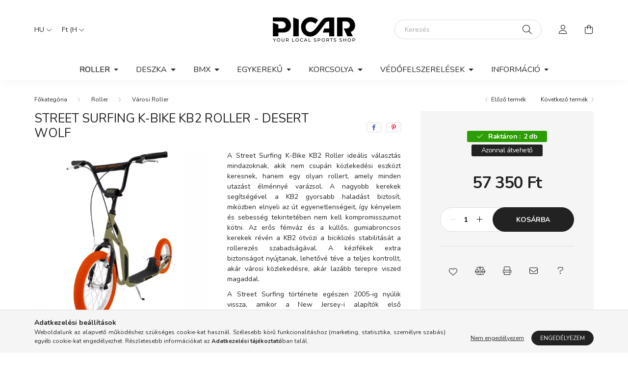

--- FILE ---
content_type: text/html; charset=UTF-8
request_url: https://www.picar.hu/Street-Surfing-K-Bike-KB2-Roller-Desert-Wolf
body_size: 28370
content:
<!DOCTYPE html>
<html lang="hu">
    <head>
        <meta charset="utf-8">
<meta name="description" content="Street Surfing K-Bike KB2 Roller - Desert Wolf, A Street Surfing K-Bike KB2 Roller ideális választás mindazoknak, akik nem csupán közlekedési eszközt keresnek, ">
<meta name="robots" content="index, follow">
<meta http-equiv="X-UA-Compatible" content="IE=Edge">
<meta property="og:site_name" content="Picar Kft." />
<meta property="og:title" content="Street Surfing K-Bike KB2 Roller - Desert Wolf - Picar.hu - ">
<meta property="og:description" content="Street Surfing K-Bike KB2 Roller - Desert Wolf, A Street Surfing K-Bike KB2 Roller ideális választás mindazoknak, akik nem csupán közlekedési eszközt keresnek, ">
<meta property="og:type" content="product">
<meta property="og:url" content="https://www.picar.hu/Street-Surfing-K-Bike-KB2-Roller-Desert-Wolf">
<meta property="og:image" content="https://www.picar.hu/img/84844/813398025735/813398025735.webp">
<meta name="facebook-domain-verification" content="pspm5wssnvxjfqd7y04e6hoj5irdvc">
<meta name="google-site-verification" content="xP-zJPRSAZK7Ud9wuH0vyPBUdHr86XtBjqx_JmG3MB0">
<meta property="fb:admins" content="66953151">
<meta name="mobile-web-app-capable" content="yes">
<meta name="apple-mobile-web-app-capable" content="yes">
<meta name="MobileOptimized" content="320">
<meta name="HandheldFriendly" content="true">

<title>Street Surfing K-Bike KB2 Roller - Desert Wolf - Picar.hu - </title>


<script>
var service_type="shop";
var shop_url_main="https://www.picar.hu";
var actual_lang="hu";
var money_len="0";
var money_thousend=" ";
var money_dec=",";
var shop_id=84844;
var unas_design_url="https:"+"/"+"/"+"www.picar.hu"+"/"+"!common_design"+"/"+"base"+"/"+"002003"+"/";
var unas_design_code='002003';
var unas_base_design_code='2000';
var unas_design_ver=4;
var unas_design_subver=4;
var unas_shop_url='https://www.picar.hu';
var responsive="yes";
var config_plus=new Array();
config_plus['product_tooltip']=1;
config_plus['cart_redirect']=1;
config_plus['money_type']='Ft';
config_plus['money_type_display']='Ft';
config_plus['already_registered_email']=1;
var lang_text=new Array();

var UNAS = UNAS || {};
UNAS.shop={"base_url":'https://www.picar.hu',"domain":'www.picar.hu',"username":'picar.unas.hu',"id":84844,"lang":'hu',"currency_type":'Ft',"currency_code":'HUF',"currency_rate":'1',"currency_length":0,"base_currency_length":0,"canonical_url":'https://www.picar.hu/Street-Surfing-K-Bike-KB2-Roller-Desert-Wolf'};
UNAS.design={"code":'002003',"page":'product_details'};
UNAS.api_auth="cfd621e4277f948dfaa81aa645174fc2";
UNAS.customer={"email":'',"id":0,"group_id":0,"without_registration":0};
UNAS.customer["area_ids"]=[18324];
UNAS.shop["category_id"]="340437";
UNAS.shop["sku"]="813398025735";
UNAS.shop["product_id"]="335424889";
UNAS.shop["only_private_customer_can_purchase"] = false;
 

UNAS.text = {
    "button_overlay_close": `Bezár`,
    "popup_window": `Felugró ablak`,
    "list": `lista`,
    "updating_in_progress": `frissítés folyamatban`,
    "updated": `frissítve`,
    "is_opened": `megnyitva`,
    "is_closed": `bezárva`,
    "deleted": `törölve`,
    "consent_granted": `hozzájárulás megadva`,
    "consent_rejected": `hozzájárulás elutasítva`,
    "field_is_incorrect": `mező hibás`,
    "error_title": `Hiba!`,
    "product_variants": `termék változatok`,
    "product_added_to_cart": `A termék a kosárba került`,
    "product_added_to_cart_with_qty_problem": `A termékből csak [qty_added_to_cart] [qty_unit] került kosárba`,
    "product_removed_from_cart": `A termék törölve a kosárból`,
    "reg_title_name": `Név`,
    "reg_title_company_name": `Cégnév`,
    "number_of_items_in_cart": `Kosárban lévő tételek száma`,
    "cart_is_empty": `A kosár üres`,
    "cart_updated": `A kosár frissült`
};


UNAS.text["delete_from_compare"]= `Törlés összehasonlításból`;
UNAS.text["comparison"]= `Összehasonlítás`;

UNAS.text["delete_from_favourites"]= `Törlés a kedvencek közül`;
UNAS.text["add_to_favourites"]= `Kedvencekhez`;






window.lazySizesConfig=window.lazySizesConfig || {};
window.lazySizesConfig.loadMode=1;
window.lazySizesConfig.loadHidden=false;

window.dataLayer = window.dataLayer || [];
function gtag(){dataLayer.push(arguments)};
gtag('js', new Date());
</script>

<script src="https://www.picar.hu/!common_packages/jquery/jquery-3.2.1.js?mod_time=1690980618"></script>
<script src="https://www.picar.hu/!common_packages/jquery/plugins/migrate/migrate.js?mod_time=1690980618"></script>
<script src="https://www.picar.hu/!common_packages/jquery/plugins/tippy/popper-2.4.4.min.js?mod_time=1690980618"></script>
<script src="https://www.picar.hu/!common_packages/jquery/plugins/tippy/tippy-bundle.umd.min.js?mod_time=1690980618"></script>
<script src="https://www.picar.hu/!common_packages/jquery/plugins/tools/overlay/overlay.js?mod_time=1753784914"></script>
<script src="https://www.picar.hu/!common_packages/jquery/plugins/tools/toolbox/toolbox.expose.js?mod_time=1724322378"></script>
<script src="https://www.picar.hu/!common_packages/jquery/plugins/lazysizes/lazysizes.min.js?mod_time=1690980618"></script>
<script src="https://www.picar.hu/!common_packages/jquery/own/shop_common/exploded/common.js?mod_time=1764831094"></script>
<script src="https://www.picar.hu/!common_packages/jquery/own/shop_common/exploded/common_overlay.js?mod_time=1754986322"></script>
<script src="https://www.picar.hu/!common_packages/jquery/own/shop_common/exploded/common_shop_popup.js?mod_time=1754991412"></script>
<script src="https://www.picar.hu/!common_packages/jquery/own/shop_common/exploded/page_product_details.js?mod_time=1751452520"></script>
<script src="https://www.picar.hu/!common_packages/jquery/own/shop_common/exploded/function_favourites.js?mod_time=1725525511"></script>
<script src="https://www.picar.hu/!common_packages/jquery/own/shop_common/exploded/function_compare.js?mod_time=1751452520"></script>
<script src="https://www.picar.hu/!common_packages/jquery/own/shop_common/exploded/function_recommend.js?mod_time=1751452520"></script>
<script src="https://www.picar.hu/!common_packages/jquery/own/shop_common/exploded/function_product_print.js?mod_time=1725525511"></script>
<script src="https://www.picar.hu/!common_packages/jquery/plugins/hoverintent/hoverintent.js?mod_time=1690980618"></script>
<script src="https://www.picar.hu/!common_packages/jquery/own/shop_tooltip/shop_tooltip.js?mod_time=1753441723"></script>
<script src="https://www.picar.hu/!common_packages/jquery/plugins/responsive_menu/responsive_menu-unas.js?mod_time=1690980618"></script>
<script src="https://www.picar.hu/!common_design/base/002000/main.js?mod_time=1753356622"></script>
<script src="https://www.picar.hu/!common_packages/jquery/plugins/flickity/v3/flickity.pkgd.min.js?mod_time=1753784914"></script>
<script src="https://www.picar.hu/!common_packages/jquery/plugins/toastr/toastr.min.js?mod_time=1690980618"></script>
<script src="https://www.picar.hu/!common_packages/jquery/plugins/photoswipe/photoswipe.min.js?mod_time=1690980618"></script>
<script src="https://www.picar.hu/!common_packages/jquery/plugins/photoswipe/photoswipe-ui-default.min.js?mod_time=1690980618"></script>

<link href="https://www.picar.hu/temp/shop_84844_d66261403f99e55b99e20fb8684a8da8.css?mod_time=1769011392" rel="stylesheet" type="text/css">

<link href="https://www.picar.hu/Street-Surfing-K-Bike-KB2-Roller-Desert-Wolf" rel="canonical">
<link rel='alternate' hreflang='x-default' href='https://www.picar.hu/Street-Surfing-K-Bike-KB2-Roller-Desert-Wolf' />
<link rel='alternate' hreflang='en' href='https://www.picar.hu/en/Street-Surfing-K-Bike-KB2-Scooter-Desert-Wolf' />
<link id="favicon-16x16" rel="icon" type="image/png" href="https://www.picar.hu/shop_ordered/84844/pic/PiCar-Logo_Icon_Gray_16x16.png" sizes="16x16">
<link id="favicon-32x32" rel="icon" type="image/png" href="https://www.picar.hu/shop_ordered/84844/pic/PiCar-Logo_Icon_Gray_32x32.png" sizes="32x32">
<link id="favicon-96x96" rel="icon" type="image/png" href="https://www.picar.hu/shop_ordered/84844/pic/PiCar-Logo_Icon_Gray_96x96.png" sizes="96x96">
<link id="favicon-192x192" rel="icon" type="image/png" href="https://www.picar.hu/shop_ordered/84844/pic/PiCar-Logo_Icon_Gray_192x192.png" sizes="192x192">
<link href="https://www.picar.hu/shop_ordered/84844/design_pic/favicon.ico" rel="shortcut icon">
<script>
        var google_consent=1;
    
        gtag('consent', 'default', {
           'ad_storage': 'denied',
           'ad_user_data': 'denied',
           'ad_personalization': 'denied',
           'analytics_storage': 'denied',
           'functionality_storage': 'denied',
           'personalization_storage': 'denied',
           'security_storage': 'granted'
        });

    
        gtag('consent', 'update', {
           'ad_storage': 'denied',
           'ad_user_data': 'denied',
           'ad_personalization': 'denied',
           'analytics_storage': 'denied',
           'functionality_storage': 'denied',
           'personalization_storage': 'denied',
           'security_storage': 'granted'
        });

        </script>
    <script async src="https://www.googletagmanager.com/gtag/js?id=G-4KLEWMXDXM"></script>    <script>
    gtag('config', 'G-4KLEWMXDXM');

        </script>
        <script>
    var google_analytics=1;

                gtag('event', 'view_item', {
              "currency": "HUF",
              "value": '57350',
              "items": [
                  {
                      "item_id": "813398025735",
                      "item_name": "Street Surfing K-Bike KB2 Roller - Desert Wolf",
                      "item_category": "Roller/Városi Roller",
                      "price": '57350'
                  }
              ],
              'non_interaction': true
            });
               </script>
           <script>
        gtag('config', 'AW-953913914',{'allow_enhanced_conversions':true});
                </script>
            <script>
        var google_ads=1;

                gtag('event','remarketing', {
            'ecomm_pagetype': 'product',
            'ecomm_prodid': ["813398025735"],
            'ecomm_totalvalue': 57350        });
            </script>
        <!-- Google Tag Manager -->
    <script>(function(w,d,s,l,i){w[l]=w[l]||[];w[l].push({'gtm.start':
            new Date().getTime(),event:'gtm.js'});var f=d.getElementsByTagName(s)[0],
            j=d.createElement(s),dl=l!='dataLayer'?'&l='+l:'';j.async=true;j.src=
            'https://www.googletagmanager.com/gtm.js?id='+i+dl;f.parentNode.insertBefore(j,f);
        })(window,document,'script','dataLayer','GTM-NWVXNRB');</script>
    <!-- End Google Tag Manager -->

    
    <script>
    var facebook_pixel=1;
    /* <![CDATA[ */
        !function(f,b,e,v,n,t,s){if(f.fbq)return;n=f.fbq=function(){n.callMethod?
            n.callMethod.apply(n,arguments):n.queue.push(arguments)};if(!f._fbq)f._fbq=n;
            n.push=n;n.loaded=!0;n.version='2.0';n.queue=[];t=b.createElement(e);t.async=!0;
            t.src=v;s=b.getElementsByTagName(e)[0];s.parentNode.insertBefore(t,s)}(window,
                document,'script','//connect.facebook.net/en_US/fbevents.js');

        fbq('init', '335207561618879');
                fbq('track', 'PageView', {}, {eventID:'PageView.aXD8_U4CxdVxvRKiV1Nj6wAAB-k'});
        
        fbq('track', 'ViewContent', {
            content_name: 'Street Surfing K-Bike KB2 Roller - Desert Wolf',
            content_category: 'Roller > Városi Roller',
            content_ids: ['813398025735'],
            contents: [{'id': '813398025735', 'quantity': '1'}],
            content_type: 'product',
            value: 57350,
            currency: 'HUF'
        }, {eventID:'ViewContent.aXD8_U4CxdVxvRKiV1Nj6wAAB-k'});

        
        $(document).ready(function() {
            $(document).on("addToCart", function(event, product_array){
                facebook_event('AddToCart',{
					content_name: product_array.name,
					content_category: product_array.category,
					content_ids: [product_array.sku],
					contents: [{'id': product_array.sku, 'quantity': product_array.qty}],
					content_type: 'product',
					value: product_array.price,
					currency: 'HUF'
				}, {eventID:'AddToCart.' + product_array.event_id});
            });

            $(document).on("addToFavourites", function(event, product_array){
                facebook_event('AddToWishlist', {
                    content_ids: [product_array.sku],
                    content_type: 'product'
                }, {eventID:'AddToFavourites.' + product_array.event_id});
            });
        });

    /* ]]> */
    </script>
<script>
(function(i,s,o,g,r,a,m){i['BarionAnalyticsObject']=r;i[r]=i[r]||function(){
    (i[r].q=i[r].q||[]).push(arguments)},i[r].l=1*new Date();a=s.createElement(o),
    m=s.getElementsByTagName(o)[0];a.async=1;a.src=g;m.parentNode.insertBefore(a,m)
})(window, document, 'script', 'https://pixel.barion.com/bp.js', 'bp');
                    
bp('init', 'addBarionPixelId', 'BP-96RRB8LChs-F7');
</script>
<noscript><img height='1' width='1' style='display:none' alt='' src='https://pixel.barion.com/a.gif?__ba_pixel_id=BP-96RRB8LChs-F7&ev=contentView&noscript=1'/></noscript>
<script>
$(document).ready(function () {
     UNAS.onGrantConsent(function(){
         bp('consent', 'grantConsent');
     });
     
     UNAS.onRejectConsent(function(){
         bp('consent', 'rejectConsent');
     });

     var contentViewProperties = {
         'currency': 'HUF',
         'quantity': 1,
         'unit': 'db',
         'unitPrice': 57350,
         'category': 'Roller|Városi Roller',
         'imageUrl': 'https://www.picar.hu/img/84844/813398025735/500x500,r/813398025735.webp?time=1703238604',
         'name': 'Street Surfing K-Bike KB2 Roller - Desert Wolf',
         'contentType': 'Product',
         'id': '813398025735',
     }
     bp('track', 'contentView', contentViewProperties);

     UNAS.onChangeVariant(function(event,params){
         var variant = '';
         if (typeof params.variant_list1!=='undefined') variant+=params.variant_list1;
         if (typeof params.variant_list2!=='undefined') variant+='|'+params.variant_list2;
         if (typeof params.variant_list3!=='undefined') variant+='|'+params.variant_list3;
         var customizeProductProperties = {
            'contentType': 'Product',
            'currency': 'HUF',
            'id': params.sku,
            'name': 'Street Surfing K-Bike KB2 Roller - Desert Wolf',
            'unit': 'db',
            'unitPrice': 57350,
            'variant': variant,
            'list': 'ProductPage'
        }
        bp('track', 'customizeProduct', customizeProductProperties);
     });

     UNAS.onAddToCart(function(event,params){
         var variant = '';
         if (typeof params.variant_list1!=='undefined') variant+=params.variant_list1;
         if (typeof params.variant_list2!=='undefined') variant+='|'+params.variant_list2;
         if (typeof params.variant_list3!=='undefined') variant+='|'+params.variant_list3;
         var addToCartProperties = {
             'contentType': 'Product',
             'currency': 'HUF',
             'id': params.sku,
             'name': params.name,
             'quantity': parseFloat(params.qty_add),
             'totalItemPrice': params.qty*params.price,
             'unit': params.unit,
             'unitPrice': parseFloat(params.price),
             'category': params.category,
             'variant': variant
         };
         bp('track', 'addToCart', addToCartProperties);
     });

     UNAS.onClickProduct(function(event,params){
         UNAS.getProduct(function(result) {
             if (result.name!=undefined) {
                 var clickProductProperties  = {
                     'contentType': 'Product',
                     'currency': 'HUF',
                     'id': params.sku,
                     'name': result.name,
                     'unit': result.unit,
                     'unitPrice': parseFloat(result.unit_price),
                     'quantity': 1
                 }
                 bp('track', 'clickProduct', clickProductProperties );
             }
         },params);
     });

UNAS.onRemoveFromCart(function(event,params){
     bp('track', 'removeFromCart', {
         'contentType': 'Product',
         'currency': 'HUF',
         'id': params.sku,
         'name': params.name,
         'quantity': params.qty,
         'totalItemPrice': params.price * params.qty,
         'unit': params.unit,
         'unitPrice': parseFloat(params.price),
         'list': 'BasketPage'
     });
});

});
</script><!-- Arukereso.cz PRODUCT DETAIL script -->
<script>
  (function(t, r, a, c, k, i, n, g) {t["ROIDataObject"] = k;
      t[k]=t[k]||function(){(t[k].q=t[k].q||[]).push(arguments)},t[k].c=i;n=r.createElement(a),
      g=r.getElementsByTagName(a)[0];n.async=1;n.src=c;g.parentNode.insertBefore(n,g)
      })(window, document, "script", "//www.arukereso.hu/ocm/sdk.js?source=unas&version=2&page=product_detail","arukereso", "hu");
</script>
<!-- End Arukereso.hu PRODUCT DETAIL script -->


	<script>
		(function(c,l,a,r,i,t,y){
			c[a]=c[a]||function(){(c[a].q=c[a].q||[]).push(arguments)};
			t=l.createElement(r);t.async=1;t.src="https://www.clarity.ms/tag/"+i;
			y=l.getElementsByTagName(r)[0];y.parentNode.insertBefore(t,y);
		})(window, document, "clarity", "script", "m26gs5e6du");
		UNAS.onGrantConsent(function(){
		    window.clarity("consent")
		});
	</script>

<script>

      
    let script = document.createElement("script");
    script.type = 'module';
    script.src ='https://widget.molin.ai/shop-ai.js?w=z8ix77ax';
    document.head.append(script);
    
    

</script>


        <meta content="width=device-width, initial-scale=1.0" name="viewport" />
        <link rel="preconnect" href="https://fonts.gstatic.com">
        <link rel="preload" href="https://fonts.googleapis.com/css2?family=Nunito:wght@400;700&display=swap" as="style" />
        <link rel="stylesheet" href="https://fonts.googleapis.com/css2?family=Nunito:wght@400;700&display=swap" media="print" onload="this.media='all'">
        <noscript>
            <link rel="stylesheet" href="https://fonts.googleapis.com/css2?family=Nunito:wght@400;700&display=swap" />
        </noscript>
        
        
        
        
        

        
        
        
                    
            
            
            
            
            
            
            
                
        
        
    </head>

                
                
    
    
    
    
    <body class='design_ver4 design_subver1 design_subver2 design_subver3 design_subver4' id="ud_shop_artdet">
    
        <!-- Google Tag Manager (noscript) -->
    <noscript><iframe src="https://www.googletagmanager.com/ns.html?id=GTM-NWVXNRB"
                      height="0" width="0" style="display:none;visibility:hidden"></iframe></noscript>
    <!-- End Google Tag Manager (noscript) -->
        <div id="fb-root"></div>
    <script>
        window.fbAsyncInit = function() {
            FB.init({
                xfbml            : true,
                version          : 'v22.0'
            });
        };
    </script>
    <script async defer crossorigin="anonymous" src="https://connect.facebook.net/hu_HU/sdk.js"></script>
    <div id="image_to_cart" style="display:none; position:absolute; z-index:100000;"></div>
<div class="overlay_common overlay_warning" id="overlay_cart_add"></div>
<script>$(document).ready(function(){ overlay_init("cart_add",{"onBeforeLoad":false}); });</script>
<div id="overlay_login_outer"></div>	
	<script>
	$(document).ready(function(){
	    var login_redir_init="";

		$("#overlay_login_outer").overlay({
			onBeforeLoad: function() {
                var login_redir_temp=login_redir_init;
                if (login_redir_act!="") {
                    login_redir_temp=login_redir_act;
                    login_redir_act="";
                }

									$.ajax({
						type: "GET",
						async: true,
						url: "https://www.picar.hu/shop_ajax/ajax_popup_login.php",
						data: {
							shop_id:"84844",
							lang_master:"hu",
                            login_redir:login_redir_temp,
							explicit:"ok",
							get_ajax:"1"
						},
						success: function(data){
							$("#overlay_login_outer").html(data);
							if (unas_design_ver >= 5) $("#overlay_login_outer").modal('show');
							$('#overlay_login1 input[name=shop_pass_login]').keypress(function(e) {
								var code = e.keyCode ? e.keyCode : e.which;
								if(code.toString() == 13) {		
									document.form_login_overlay.submit();		
								}	
							});	
						}
					});
								},
			top: 50,
			mask: {
	color: "#000000",
	loadSpeed: 200,
	maskId: "exposeMaskOverlay",
	opacity: 0.7
},
			closeOnClick: (config_plus['overlay_close_on_click_forced'] === 1),
			onClose: function(event, overlayIndex) {
				$("#login_redir").val("");
			},
			load: false
		});
		
			});
	function overlay_login() {
		$(document).ready(function(){
			$("#overlay_login_outer").overlay().load();
		});
	}
	function overlay_login_remind() {
        if (unas_design_ver >= 5) {
            $("#overlay_remind").overlay().load();
        } else {
            $(document).ready(function () {
                $("#overlay_login_outer").overlay().close();
                setTimeout('$("#overlay_remind").overlay().load();', 250);
            });
        }
	}

    var login_redir_act="";
    function overlay_login_redir(redir) {
        login_redir_act=redir;
        $("#overlay_login_outer").overlay().load();
    }
	</script>  
	<div class="overlay_common overlay_info" id="overlay_remind"></div>
<script>$(document).ready(function(){ overlay_init("remind",[]); });</script>

	<script>
    	function overlay_login_error_remind() {
		$(document).ready(function(){
			load_login=0;
			$("#overlay_error").overlay().close();
			setTimeout('$("#overlay_remind").overlay().load();', 250);	
		});
	}
	</script>  
	<div class="overlay_common overlay_info" id="overlay_newsletter"></div>
<script>$(document).ready(function(){ overlay_init("newsletter",[]); });</script>

<script>
function overlay_newsletter() {
    $(document).ready(function(){
        $("#overlay_newsletter").overlay().load();
    });
}
</script>
<div class="overlay_common overlay_error" id="overlay_script"></div>
<script>$(document).ready(function(){ overlay_init("script",[]); });</script>
    <script>
    $(document).ready(function() {
        $.ajax({
            type: "GET",
            url: "https://www.picar.hu/shop_ajax/ajax_stat.php",
            data: {master_shop_id:"84844",get_ajax:"1"}
        });
    });
    </script>
    

    <div id="container" class="page_shop_artdet_813398025735  js-ajax-filter-box-checking filter-not-exists">
                

        <header class="header js-header">
            <div class="header-inner js-header-inner">
                <div class="container">
                    <div class="row gutters-5 flex-nowrap justify-content-center align-items-center py-3 py-lg-5">
                        <div class="header__left col">
                            <div class="header__left-inner d-flex align-items-center">
                                <button type="button" class="hamburger__btn dropdown--btn d-lg-none" id="hamburger__btn" aria-label="hamburger button" data-btn-for=".hamburger__dropdown">
                                    <span class="hamburger__btn-icon icon--hamburger"></span>
                                </button>
                                    <div class="lang-box-desktop flex-shrink-0">
        <div class="lang-select-group form-group form-select-group mb-0">
            <select class="form-control border-0 lang-select" aria-label="Nyelv váltás" name="change_lang" id="box_lang_select_desktop" onchange="location.href='https://www.picar.hu'+this.value">
                                <option value="/Street-Surfing-K-Bike-KB2-Roller-Desert-Wolf" selected="selected">HU</option>
                                <option value="/en/Street-Surfing-K-Bike-KB2-Roller-Desert-Wolf">EN</option>
                            </select>
        </div>
    </div>
    
                                    <div class="currency-box-desktop flex-shrink-0">
        <form action="https://www.picar.hu/shop_moneychange.php" name="form_moneychange" method="post"><input name="file_back" type="hidden" value="/Street-Surfing-K-Bike-KB2-Roller-Desert-Wolf">
            <div class="currency-select-group form-group form-select-group mb-0">
                <select class="form-control border-0 money-select" aria-label="Pénznem váltás" name="session_money_select" id="session_money_select2" onchange="document.form_moneychange.submit();">
                    <option value="-1" selected="selected">Ft (HUF)</option>
                                            <option value="0">EUR - €</option>
                                    </select>
            </div>
        </form>
            </div>

                                
                            </div>
                        </div>

                            <div id="header_logo_img" class="js-element logo col-auto flex-shrink-1" data-element-name="header_logo">
        <div class="header_logo-img-container">
            <div class="header_logo-img-wrapper">
                                                <a href="https://www.picar.hu/">                    <picture>
                                                <source media="(max-width: 575.98px)" srcset="https://www.picar.hu/!common_design/custom/picar.unas.hu/element/layout_hu_header_logo-260x60_1_small.png?time=1641983605 115w" sizes="115px"/>
                                                <source srcset="https://www.picar.hu/!common_design/custom/picar.unas.hu/element/layout_hu_header_logo-260x60_1_default.png?time=1641983605 1x" />
                        <img                              src="https://www.picar.hu/!common_design/custom/picar.unas.hu/element/layout_hu_header_logo-260x60_1_default.png?time=1641983605"                             
                             alt="Picar Kft.                        "/>
                    </picture>
                    </a>                                        </div>
        </div>
    </div>


                        <div class="header__right col">
                            <div class="header__right-inner d-flex align-items-center justify-content-end">
                                <div class="search-box browser-is-chrome">
    <div class="search-box__inner position-relative ml-auto js-search" id="box_search_content">
        <form name="form_include_search" id="form_include_search" action="https://www.picar.hu/shop_search.php" method="get">
            <div class="box-search-group mb-0">
                <input data-stay-visible-breakpoint="992" name="search" id="box_search_input" value="" pattern=".{3,100}"
                       title="Hosszabb kereső kifejezést írjon be!" aria-label="Keresés" placeholder="Keresés" type="text" maxlength="100"
                       class="ac_input form-control js-search-input" autocomplete="off" required                >
                <div class="search-box__search-btn-outer input-group-append" title='Keresés'>
                    <button class="search-btn" aria-label="Keresés">
                        <span class="search-btn-icon icon--search"></span>
                    </button>
                    <button type="button" onclick="$('.js-search-smart-autocomplete').addClass('is-hidden');$(this).addClass('is-hidden');" class='search-close-btn text-right d-lg-none is-hidden' aria-label="">
                        <span class="search-close-btn-icon icon--close"></span>
                    </button>
                </div>
                <div class="search__loading">
                    <div class="loading-spinner--small"></div>
                </div>
            </div>
            <div class="search-box__mask"></div>
        </form>
        <div class="ac_results"></div>
    </div>
</div>
<script>
    $(document).ready(function(){
       $(document).on('smartSearchCreate smartSearchOpen smartSearchHasResult', function(e){
           if (e.type !== 'smartSearchOpen' || (e.type === 'smartSearchOpen' && $('.js-search-smart-autocomplete').children().length > 0)) {
               $('.search-close-btn').removeClass('is-hidden');
           }
       });
       $(document).on('smartSearchClose smartSearchEmptyResult', function(){
           $('.search-close-btn').addClass('is-hidden');
       });
       $(document).on('smartSearchInputLoseFocus', function(){
           if ($('.js-search-smart-autocomplete').length>0) {
               setTimeout(function () {
                   let height = $(window).height() - ($('.js-search-smart-autocomplete').offset().top - $(window).scrollTop()) - 20;
                   $('.search-smart-autocomplete').css('max-height', height + 'px');
               }, 300);
           }
       });
    });
</script>


                                                    <button type="button" class="profile__btn js-profile-btn dropdown--btn d-none d-lg-block" id="profile__btn" data-orders="https://www.picar.hu/shop_order_track.php" aria-label="profile button" data-btn-for=".profile__dropdown">
            <span class="profile__btn-icon icon--head"></span>
        </button>
            
                                <button class="cart-box__btn dropdown--btn js-cart-box-loaded-by-ajax" aria-label="cart button" type="button" data-btn-for=".cart-box__dropdown">
                                    <span class="cart-box__btn-icon icon--cart">
                                            <span id="box_cart_content" class="cart-box">            </span>
                                    </span>
                                </button>
                            </div>
                        </div>
                    </div>
                </div>
                                <nav class="navbar d-none d-lg-flex navbar-expand navbar-light">
                    <div class="container">
                        <ul class="navbar-nav mx-auto js-navbar-nav">
                                        <li class="nav-item dropdown js-nav-item-119272">
                    <a class="nav-link dropdown-toggle" href="https://www.picar.hu/roller"  role="button" data-toggle="dropdown" aria-haspopup="true" aria-expanded="false">
                    Roller
                    </a>

        			<ul class="dropdown-menu fade-up dropdown--cat dropdown--level-1">
            <li class="nav-item-648939">
            <a class="dropdown-item" href="https://www.picar.hu/spl/648939/Gyerek-Roller" >Gyerek Roller
                        </a>
        </li>
            <li class="nav-item-685952">
            <a class="dropdown-item" href="https://www.picar.hu/spl/685952/Extrem-Roller" >Extrém Roller
                        </a>
        </li>
            <li class="nav-item-340437">
            <a class="dropdown-item" href="https://www.picar.hu/spl/340437/Varosi-Roller" >Városi Roller
                        </a>
        </li>
            <li class="nav-item-998136">
            <a class="dropdown-item" href="https://www.picar.hu/spl/998136/Ho-Roller" >Hó Roller
                        </a>
        </li>
            <li class="nav-item-899604">
            <a class="dropdown-item" href="https://www.picar.hu/sct/899604/Alkatreszek" >Alkatrészek
                        </a>
        </li>
            <li class="nav-item-762660">
            <a class="dropdown-item" href="https://www.picar.hu/sct/762660/Kiegeszitok" >Kiegészítők
                        </a>
        </li>
    
    
    </ul>


            </li>
    <li class="nav-item dropdown js-nav-item-821781">
                    <a class="nav-link dropdown-toggle" href="https://www.picar.hu/deszkak"  role="button" data-toggle="dropdown" aria-haspopup="true" aria-expanded="false">
                    Deszka
                    </a>

        			<ul class="dropdown-menu fade-up dropdown--cat dropdown--level-1">
            <li class="nav-item-730739">
            <a class="dropdown-item" href="https://www.picar.hu/spl/730739/Gordeszka" >Gördeszka
                        </a>
        </li>
            <li class="nav-item-178483">
            <a class="dropdown-item" href="https://www.picar.hu/spl/178483/Cruiser" >Cruiser
                        </a>
        </li>
            <li class="nav-item-329448">
            <a class="dropdown-item" href="https://www.picar.hu/spl/329448/Longboard" >Longboard
                        </a>
        </li>
            <li class="nav-item-796231">
            <a class="dropdown-item" href="https://www.picar.hu/spl/796231/Waveboard" >Waveboard
                        </a>
        </li>
            <li class="nav-item-902006">
            <a class="dropdown-item" href="https://www.picar.hu/sct/902006/Alkatreszek" >Alkatrészek
                        </a>
        </li>
            <li class="nav-item-605972">
            <a class="dropdown-item" href="https://www.picar.hu/sct/605972/Kiegeszitok" >Kiegészítők
                        </a>
        </li>
    
    
    </ul>


            </li>
    <li class="nav-item dropdown js-nav-item-476006">
                    <a class="nav-link dropdown-toggle" href="https://www.picar.hu/bmx"  role="button" data-toggle="dropdown" aria-haspopup="true" aria-expanded="false">
                    BMX
                    </a>

        			<ul class="dropdown-menu fade-up dropdown--cat dropdown--level-1">
            <li class="nav-item-509905">
            <a class="dropdown-item" href="https://www.picar.hu/spl/509905/Kerekparok" >Kerékpárok
                        </a>
        </li>
            <li class="nav-item-687502">
            <a class="dropdown-item" href="https://www.picar.hu/sct/687502/Alkatreszek" >Alkatrészek
                        </a>
        </li>
            <li class="nav-item-207783">
            <a class="dropdown-item" href="https://www.picar.hu/spl/207783/Ruhazat" >Ruházat
                        </a>
        </li>
            <li class="nav-item-552456">
            <a class="dropdown-item" href="https://www.picar.hu/spl/552456/Szerszamok" >Szerszámok
                        </a>
        </li>
            <li class="nav-item-447544">
            <a class="dropdown-item" href="https://www.picar.hu/spl/447544/Egyeb-termekek" >Egyéb termékek
                        </a>
        </li>
    
    
    </ul>


            </li>
    <li class="nav-item dropdown js-nav-item-985882">
                    <a class="nav-link dropdown-toggle" href="https://www.picar.hu/egykereku"  role="button" data-toggle="dropdown" aria-haspopup="true" aria-expanded="false">
                    Egykerekű
                    </a>

        			<ul class="dropdown-menu fade-up dropdown--cat dropdown--level-1">
            <li class="nav-item-309336">
            <a class="dropdown-item" href="https://www.picar.hu/spl/309336/Halado-20-36" >Haladó 20&quot; - 36&quot;
                        </a>
        </li>
            <li class="nav-item-730952">
            <a class="dropdown-item" href="https://www.picar.hu/spl/730952/Utcai-12-36" >Utcai 12&quot; - 36&quot;
                        </a>
        </li>
            <li class="nav-item-899302">
            <a class="dropdown-item" href="https://www.picar.hu/spl/899302/Hegyi-20-36" >Hegyi 20&quot; - 36&quot;
                        </a>
        </li>
            <li class="nav-item-564714">
            <a class="dropdown-item" href="https://www.picar.hu/sct/564714/Alkatreszek" >Alkatrészek
                        </a>
        </li>
            <li class="nav-item-547557">
            <a class="dropdown-item" href="https://www.picar.hu/spl/547557/Egyeb" >Egyéb
                        </a>
        </li>
    
    
    </ul>


            </li>
    <li class="nav-item dropdown js-nav-item-265294">
                    <a class="nav-link dropdown-toggle" href="https://www.picar.hu/korcsolya"  role="button" data-toggle="dropdown" aria-haspopup="true" aria-expanded="false">
                    Korcsolya
                    </a>

        			<ul class="dropdown-menu fade-up dropdown--cat dropdown--level-1">
            <li class="nav-item-256506">
            <a class="dropdown-item" href="https://www.picar.hu/sct/256506/Alkatreszek" >Alkatrészek
                        </a>
        </li>
            <li class="nav-item-903811">
            <a class="dropdown-item" href="https://www.picar.hu/spl/903811/Quad-Gorkorcsolya" >Quad Görkorcsolya
                        </a>
        </li>
    
    
    </ul>


            </li>
    <li class="nav-item dropdown js-nav-item-936145">
                    <a class="nav-link dropdown-toggle" href="https://www.picar.hu/vedofelszereles"  role="button" data-toggle="dropdown" aria-haspopup="true" aria-expanded="false">
                    Védőfelszerelések
                    </a>

        			<ul class="dropdown-menu fade-up dropdown--cat dropdown--level-1">
            <li class="nav-item-957109">
            <a class="dropdown-item" href="https://www.picar.hu/spl/957109/Bukosisak" >Bukósisak
                        </a>
        </li>
            <li class="nav-item-822736">
            <a class="dropdown-item" href="https://www.picar.hu/spl/822736/Vedofelszereles" >Védőfelszerelés
                        </a>
        </li>
    
    
    </ul>


            </li>

    
                                    			<li class="nav-item dropdown js-nav-item-535920">
							<a class="nav-link dropdown-toggle" href="https://www.picar.hu/shop_contact.php" role="button" data-toggle="dropdown" aria-haspopup="true" aria-expanded="false">
							Információ
							</a>

							<ul class="dropdown-menu fade-up dropdown--menu dropdown-level--1">
			<li class="nav-item-322936">
			<a class="dropdown-item" href="https://www.picar.hu/spg/322936/Team" >Team</a>
		</li>
			<li class="nav-item-709404">
			<a class="dropdown-item" href="http://picar.hu/shop_contact.php" >Elérhetőségek</a>
		</li>
			<li class="nav-item-741292">
			<a class="dropdown-item" href="http://picar.hu/shop_contact.php?tab=payment" >Fizetés</a>
		</li>
			<li class="nav-item-511290">
			<a class="dropdown-item" href="http://picar.hu/shop_contact.php?tab=shipping" >Szállítás</a>
		</li>
			<li class="nav-item-472358">
			<a class="dropdown-item" href="https://www.picar.hu/garancia" >Garancia</a>
		</li>
			<li class="nav-item-303808">
			<a class="dropdown-item" href="https://www.picar.hu/termekvisszavetel" >Termékvisszavétel</a>
		</li>
			<li class="nav-item-457367">
			<a class="dropdown-item" href="https://www.picar.hu/spg/457367/Unnepi-Nyitvatartas-es-Kiszallitas" >Ünnepi Nyitvatartás és Kiszállítás</a>
		</li>
	</ul>

					</li>
	
    
                        </ul>
                    </div>
                </nav>

                <script>
                    $(document).ready(function () {
                                                    $('.nav-item.dropdown').hoverIntent({
                                over: function () {
                                    handleCloseDropdowns();
                                    var thisNavLink = $('> .nav-link', this);
                                    var thisNavItem = thisNavLink.parent();
                                    var thisDropdownMenu = thisNavItem.find('.dropdown-menu');
                                    var thisNavbarNav = $('.js-navbar-nav');

                                    /*remove is-opened class form the rest menus (cat+plus)*/
                                    thisNavbarNav.find('.show').not(thisNavItem).removeClass('show');
                                    thisNavLink.attr('aria-expanded','true');
                                    thisNavItem.addClass('show');
                                    thisDropdownMenu.addClass('show');
                                },
                                out: function () {
                                    handleCloseDropdowns();
                                    var thisNavLink = $('> .nav-link', this);
                                    var thisNavItem = thisNavLink.parent();
                                    var thisDropdownMenu = thisNavItem.find('.dropdown-menu');

                                    /*remove is-opened class form the rest menus (cat+plus)*/
                                    thisNavLink.attr('aria-expanded','false');
                                    thisNavItem.removeClass('show');
                                    thisDropdownMenu.removeClass('show');
                                },
                                interval: 100,
                                sensitivity: 10,
                                timeout: 250
                            });
                                            });
                </script>
                            </div>
        </header>
                        <main class="main">
                        
            
    <link rel="stylesheet" type="text/css" href="https://www.picar.hu/!common_packages/jquery/plugins/photoswipe/css/default-skin.min.css">
    <link rel="stylesheet" type="text/css" href="https://www.picar.hu/!common_packages/jquery/plugins/photoswipe/css/photoswipe.min.css">
    
    
    <script>
        var $clickElementToInitPs = '.js-init-ps';

        var initPhotoSwipeFromDOM = function() {
            var $pswp = $('.pswp')[0];
            var $psDatas = $('.photoSwipeDatas');

            $psDatas.each( function() {
                var $pics = $(this),
                    getItems = function() {
                        var items = [];
                        $pics.find('a').each(function() {
                            var $this = $(this),
                                $href   = $this.attr('href'),
                                $size   = $this.data('size').split('x'),
                                $width  = $size[0],
                                $height = $size[1],
                                item = {
                                    src : $href,
                                    w   : $width,
                                    h   : $height
                                };
                            items.push(item);
                        });
                        return items;
                    };

                var items = getItems();

                $($clickElementToInitPs).on('click', function (event) {
                    var $this = $(this);
                    event.preventDefault();

                    var $index = parseInt($this.attr('data-loop-index'));
                    var options = {
                        index: $index,
                        history: false,
                        bgOpacity: 0.5,
                        shareEl: false,
                        showHideOpacity: true,
                        getThumbBoundsFn: function (index) {
                            /** azon képeről nagyítson a photoswipe, melyek láthatók
                             **/
                            var thumbnails = $($clickElementToInitPs).map(function() {
                                var $this = $(this);
                                if ($this.is(":visible")) {
                                    return this;
                                }
                            }).get();
                            var thumbnail = thumbnails[index];
                            var pageYScroll = window.pageYOffset || document.documentElement.scrollTop;
                            var zoomedImgHeight = items[index].h;
                            var zoomedImgWidth = items[index].w;
                            var zoomedImgRatio = zoomedImgHeight / zoomedImgWidth;
                            var rect = thumbnail.getBoundingClientRect();
                            var zoomableImgHeight = rect.height;
                            var zoomableImgWidth = rect.width;
                            var zoomableImgRatio = (zoomableImgHeight / zoomableImgWidth);
                            var offsetY = 0;
                            var offsetX = 0;
                            var returnWidth = zoomableImgWidth;

                            if (zoomedImgRatio < 1) { /* a nagyított kép fekvő */
                                if (zoomedImgWidth < zoomableImgWidth) { /*A nagyított kép keskenyebb */
                                    offsetX = (zoomableImgWidth - zoomedImgWidth) / 2;
                                    offsetY = (Math.abs(zoomableImgHeight - zoomedImgHeight)) / 2;
                                    returnWidth = zoomedImgWidth;
                                } else { /*A nagyított kép szélesebb */
                                    offsetY = (zoomableImgHeight - (zoomableImgWidth * zoomedImgRatio)) / 2;
                                }

                            } else if (zoomedImgRatio > 1) { /* a nagyított kép álló */
                                if (zoomedImgHeight < zoomableImgHeight) { /*A nagyított kép alacsonyabb */
                                    offsetX = (zoomableImgWidth - zoomedImgWidth) / 2;
                                    offsetY = (zoomableImgHeight - zoomedImgHeight) / 2;
                                    returnWidth = zoomedImgWidth;
                                } else { /*A nagyított kép magasabb */
                                    offsetX = (zoomableImgWidth - (zoomableImgHeight / zoomedImgRatio)) / 2;
                                    if (zoomedImgRatio > zoomableImgRatio) returnWidth = zoomableImgHeight / zoomedImgRatio;
                                }
                            } else { /*A nagyított kép négyzetes */
                                if (zoomedImgWidth < zoomableImgWidth) { /*A nagyított kép keskenyebb */
                                    offsetX = (zoomableImgWidth - zoomedImgWidth) / 2;
                                    offsetY = (Math.abs(zoomableImgHeight - zoomedImgHeight)) / 2;
                                    returnWidth = zoomedImgWidth;
                                } else { /*A nagyított kép szélesebb */
                                    offsetY = (zoomableImgHeight - zoomableImgWidth) / 2;
                                }
                            }

                            return {x: rect.left + offsetX, y: rect.top + pageYScroll + offsetY, w: returnWidth};
                        },
                        getDoubleTapZoom: function (isMouseClick, item) {
                            if (isMouseClick) {
                                return 1;
                            } else {
                                return item.initialZoomLevel < 0.7 ? 1 : 1.5;
                            }
                        }
                    };

                    var photoSwipe = new PhotoSwipe($pswp, PhotoSwipeUI_Default, items, options);
                    photoSwipe.init();
                });
            });
        };
    </script>

    
    
<div id="page_artdet_content" class="artdet artdet--type-1">
            <div class="fixed-cart bg-primary shadow-sm js-fixed-cart" id="artdet__fixed-cart">
            <div class="container">
                <div class="row gutters-5 align-items-center py-3">
                    <div class="col-auto">
                        <img class="navbar__fixed-cart-img lazyload" width="50" height="50" src="https://www.picar.hu/main_pic/space.gif" data-src="https://www.picar.hu/img/84844/813398025735/50x50,r/813398025735.webp?time=1703238604" data-srcset="https://www.picar.hu/img/84844/813398025735/100x100,r/813398025735.webp?time=1703238604 2x" alt="Street Surfing K-Bike KB2 Roller - Desert Wolf" />
                    </div>
                    <div class="col">
                        <div class="d-flex flex-column flex-md-row align-items-md-center">
                            <div class="fixed-cart__name line-clamp--2-12">Street Surfing K-Bike KB2 Roller - Desert Wolf
</div>
                                                            <div class="fixed-cart__price with-rrp row gutters-5 align-items-baseline ml-md-auto ">
                                                                            <div class="artdet__price-base product-price--base">
                                            <span class="fixed-cart__price-base-value"><span id='price_net_brutto_813398025735' class='price_net_brutto_813398025735'>57 350</span> Ft</span>                                        </div>
                                                                                                        </div>
                                                    </div>
                    </div>
                    <div class="col-auto">
                        <button class="navbar__fixed-cart-btn btn btn-primary" type="button" onclick="$('.artdet__cart-btn').trigger('click');"  >Kosárba</button>
                    </div>
                </div>
            </div>
        </div>
        <script>
            $(document).ready(function () {
                var $itemVisibilityCheck = $(".js-main-cart-btn");
                var $stickyElement = $(".js-fixed-cart");

                $(window).scroll(function () {
                    if ($(this).scrollTop() + 60 > $itemVisibilityCheck.offset().top) {
                        $stickyElement.addClass('is-visible');
                    } else {
                        $stickyElement.removeClass('is-visible');
                    }
                });
            });
        </script>
        <div class="artdet__breadcrumb-prev-next">
        <div class="container">
            <div class="row gutters-10">
                <div class="col-md">
                        <nav id="breadcrumb" aria-label="breadcrumb">
                                <ol class="breadcrumb level-2">
                <li class="breadcrumb-item">
                                        <a class="breadcrumb-item breadcrumb-item--home" href="https://www.picar.hu/sct/0/" aria-label="Főkategória" title="Főkategória"></a>
                                    </li>
                                <li class="breadcrumb-item">
                                        <a class="breadcrumb-item" href="https://www.picar.hu/roller">Roller</a>
                                    </li>
                                <li class="breadcrumb-item">
                                        <a class="breadcrumb-item" href="https://www.picar.hu/spl/340437/Varosi-Roller">Városi Roller</a>
                                    </li>
                            </ol>
            <script>
                $("document").ready(function(){
                                        $(".js-nav-item-119272").addClass("active");
                                        $(".js-nav-item-340437").addClass("active");
                                    });
            </script>
                </nav>

                </div>
                                    <div class="col-md-auto">
                        <div class="artdet__pagination d-flex py-3 py-md-0 mb-3 mb-md-4">
                            <button class="artdet__pagination-btn artdet__pagination-prev btn btn-text icon--b-arrow-left" type="button" onclick="product_det_prevnext('https://www.picar.hu/Street-Surfing-K-Bike-KB2-Roller-Desert-Wolf','?cat=340437&sku=813398025735&action=prev_js')">Előző termék</button>
                            <button class="artdet__pagination-btn artdet__pagination-next btn btn-text icon--a-arrow-right ml-auto ml-md-5" type="button" onclick="product_det_prevnext('https://www.picar.hu/Street-Surfing-K-Bike-KB2-Roller-Desert-Wolf','?cat=340437&sku=813398025735&action=next_js')" >Következő termék</button>
                        </div>
                    </div>
                            </div>
        </div>
    </div>

    <script>
<!--
var lang_text_warning=`Figyelem!`
var lang_text_required_fields_missing=`Kérjük töltse ki a kötelező mezők mindegyikét!`
function formsubmit_artdet() {
   cart_add("813398025735","",null,1)
}
$(document).ready(function(){
	select_base_price("813398025735",1);
	
	
});
// -->
</script>


    <form name="form_temp_artdet">

    <div class="artdet__pic-data-wrap mb-3 mb-lg-5 js-product">
        <div class="container">
            <div class="row main-block">
                <div class="artdet__img-data-left col-md-6 col-lg-7 col-xl-8">
                    <div class="artdet__name-wrap mb-4">
                        <div class="row align-items-center">
                            <div class="col-sm col-md-12 col-xl">
                                <div class="d-flex flex-wrap align-items-center">
                                                                        <h1 class='artdet__name line-clamp--3-12'>Street Surfing K-Bike KB2 Roller - Desert Wolf
</h1>
                                </div>
                            </div>
                                                            <div class="col-sm-auto col-md col-xl-auto text-right">
                                                                                                                <div class="artdet__social font-s d-flex align-items-center justify-content-sm-end">
                                                                                                                                                <button class="artdet__social-icon artdet__social-icon--facebook" type="button" aria-label="facebook" data-tippy="facebook" onclick='window.open("https://www.facebook.com/sharer.php?u=https%3A%2F%2Fwww.picar.hu%2FStreet-Surfing-K-Bike-KB2-Roller-Desert-Wolf")'></button>
                                                                                                    <button class="artdet__social-icon artdet__social-icon--pinterest" type="button" aria-label="pinterest" data-tippy="pinterest" onclick='window.open("http://www.pinterest.com/pin/create/button/?url=https%3A%2F%2Fwww.picar.hu%2FStreet-Surfing-K-Bike-KB2-Roller-Desert-Wolf&media=https%3A%2F%2Fwww.picar.hu%2Fimg%2F84844%2F813398025735%2F813398025735.webp&description=Street+Surfing+K-Bike+KB2+Roller+-+Desert+Wolf")'></button>
                                                                                                                                                                                        <div class="artdet__social-icon artdet__social-icon--fb-like d-flex"><div class="fb-like" data-href="https://www.picar.hu/Street-Surfing-K-Bike-KB2-Roller-Desert-Wolf" data-width="95" data-layout="button_count" data-action="like" data-size="small" data-share="false" data-lazy="true"></div><style type="text/css">.fb-like.fb_iframe_widget > span { height: 21px !important; }</style></div>
                                                                                    </div>
                                                                    </div>
                                                    </div>
                    </div>
                    <div class="row">
                        <div class="artdet__img-outer col-xl-6">
                            		                            <div class='artdet__img-inner has-image'>
                                                                
                                <div class="artdet__alts js-alts carousel mb-5" data-flickity='{ "cellAlign": "left", "contain": true, "lazyLoad": true, "watchCSS": true }'>
                                    <div class="carousel-cell artdet__alt-img js-init-ps" data-loop-index="0">
                                        		                                        <img class="artdet__img-main" width="500" height="500"
                                             src="https://www.picar.hu/img/84844/813398025735/500x500,r/813398025735.webp?time=1703238604"
                                             srcset="https://www.picar.hu/img/84844/813398025735/900x900,r/813398025735.webp?time=1703238604 1.8x"
                                             alt="Street Surfing K-Bike KB2 Roller - Desert Wolf" title="Street Surfing K-Bike KB2 Roller - Desert Wolf" id="main_image" />
                                    </div>
                                                                                                                        <div class="carousel-cell artdet__alt-img js-init-ps d-xl-none" data-loop-index="1">
                                                <img class="artdet__img--alt carousel__lazy-image" width="500" height="500"
                                                     src="https://www.picar.hu/main_pic/space.gif"
                                                     data-flickity-lazyload-src="https://www.picar.hu/img/84844/813398025735_altpic_1/500x500,r/813398025735.webp?time=1703238604"
                                                                                                                    data-flickity-lazyload-srcset="https://www.picar.hu/img/84844/813398025735_altpic_1/900x900,r/813398025735.webp?time=1703238604 1.8x"
                                                                                                             alt="Street Surfing K-Bike KB2 Roller - Desert Wolf" title="Street Surfing K-Bike KB2 Roller - Desert Wolf" />
                                            </div>
                                                                                    <div class="carousel-cell artdet__alt-img js-init-ps d-xl-none" data-loop-index="2">
                                                <img class="artdet__img--alt carousel__lazy-image" width="500" height="500"
                                                     src="https://www.picar.hu/main_pic/space.gif"
                                                     data-flickity-lazyload-src="https://www.picar.hu/img/84844/813398025735_altpic_2/500x500,r/813398025735.webp?time=1703238604"
                                                                                                                    data-flickity-lazyload-srcset="https://www.picar.hu/img/84844/813398025735_altpic_2/900x900,r/813398025735.webp?time=1703238604 1.8x"
                                                                                                             alt="Street Surfing K-Bike KB2 Roller - Desert Wolf" title="Street Surfing K-Bike KB2 Roller - Desert Wolf" />
                                            </div>
                                                                                                            </div>

                                                                    <div class="artdet__img-thumbs d-none d-xl-block mb-2">
                                        <div class="row gutters-12">
                                            <div class="col-md-4 d-none">
                                                <div class="artdet__img--thumb-wrap">
                                                    <img class="artdet__img--thumb-main lazyload" width="150" height="150"
                                                         src="https://www.picar.hu/main_pic/space.gif"
                                                         data-src="https://www.picar.hu/img/84844/813398025735/150x150,r/813398025735.webp?time=1703238604"
                                                                                                                            data-srcset="https://www.picar.hu/img/84844/813398025735/300x300,r/813398025735.webp?time=1703238604 2x"
                                                                                                                     alt="Street Surfing K-Bike KB2 Roller - Desert Wolf" title="Street Surfing K-Bike KB2 Roller - Desert Wolf" />
                                                </div>
                                            </div>
                                                                                            <div class="col-md-4">
                                                    <div class="artdet__img--thumb-wrap js-init-ps" data-loop-index="1">
                                                        <img class="artdet__img--thumb lazyload" width="150" height="150"
                                                             src="https://www.picar.hu/main_pic/space.gif"
                                                             data-src="https://www.picar.hu/img/84844/813398025735_altpic_1/150x150,r/813398025735.webp?time=1703238604"
                                                                                                                                    data-srcset="https://www.picar.hu/img/84844/813398025735_altpic_1/300x300,r/813398025735.webp?time=1703238604 2x"
                                                                                                                             alt="Street Surfing K-Bike KB2 Roller - Desert Wolf" title="Street Surfing K-Bike KB2 Roller - Desert Wolf" />
                                                    </div>
                                                </div>
                                                                                            <div class="col-md-4">
                                                    <div class="artdet__img--thumb-wrap js-init-ps" data-loop-index="2">
                                                        <img class="artdet__img--thumb lazyload" width="150" height="150"
                                                             src="https://www.picar.hu/main_pic/space.gif"
                                                             data-src="https://www.picar.hu/img/84844/813398025735_altpic_2/150x150,r/813398025735.webp?time=1703238604"
                                                                                                                                    data-srcset="https://www.picar.hu/img/84844/813398025735_altpic_2/300x300,r/813398025735.webp?time=1703238604 2x"
                                                                                                                             alt="Street Surfing K-Bike KB2 Roller - Desert Wolf" title="Street Surfing K-Bike KB2 Roller - Desert Wolf" />
                                                    </div>
                                                </div>
                                                                                    </div>
                                    </div>

                                                                                                        
                                                                    <script>
                                        $(document).ready(function() {
                                            initPhotoSwipeFromDOM();
                                        });
                                    </script>

                                    <div class="photoSwipeDatas invisible">
                                        <a href="https://www.picar.hu/img/84844/813398025735/813398025735.webp?time=1703238604" data-size="900x900"></a>
                                                                                                                                                                                        <a href="https://www.picar.hu/img/84844/813398025735_altpic_1/813398025735.webp?time=1703238604" data-size="900x900"></a>
                                                                                                                                                                                                <a href="https://www.picar.hu/img/84844/813398025735_altpic_2/813398025735.webp?time=1703238604" data-size="900x900"></a>
                                                                                                                                                                        </div>
                                
                                                                                                            <div id="artdet__video" class="art-add-datas mb-5">
                                                                                                                <div class="art-add-data__item-7" id="artdet__add-datas-7">
                                            <div class="art-add-data__title d-none h2">  </div>
                                            <div class="art-add-data__content text-justify font-s font-sm-m">
                                                  
                                            </div>
                                        </div>
                                                                                                                </div>
                                                                                                </div>
                            		                        </div>
                        <div class="artdet__data-left col-xl-6">
                                                            <div id="artdet__short-descrition" class="artdet__short-descripton mb-5">
                                    <div class="artdet__short-descripton-content text-justify font-s font-sm-m mb-5"><p>A Street Surfing K-Bike KB2 Roller ideális választás mindazoknak, akik nem csupán közlekedési eszközt keresnek, hanem egy olyan rollert, amely minden utazást élménnyé varázsol. A nagyobb kerekek segítségével a KB2 gyorsabb haladást biztosít, miközben elnyeli az út egyenetlenségeit, így kényelem és sebesség tekintetében nem kell kompromisszumot kötni. Az erős fémváz és a küllős, gumiabroncsos kerekek révén a KB2 ötvözi a biciklizés stabilitását a rollerezés szabadságával. A kézifékek extra biztonságot nyújtanak, lehetővé téve a teljes kontrollt, akár városi közlekedésre, akár lazább terepre viszed magaddal.</p>
<p>A Street Surfing története egészen 2005-ig nyúlik vissza, amikor a New Jersey-i alapítók első waveboardjukkal berobbantak a köztudatba, és azóta is mindent, ami gurul, a szenvedélyük tárgyává tettek. Az elmúlt több mint egy évtized során folyamatosan bővítették termékkínálatukat, számos díjat nyertek, és olyan termékeket hoztak létre, amelyek különféle életstílusokhoz és korosztályokhoz igazodnak. A Street Surfing nem csupán egy márka; egy életérzést kínál, amely magában foglalja a mozgás szabadságát, a sebességet és a modern dizájnt.</p>
<p>A K-Bike KB2 tökéletesen megtestesíti ezt a Street Surfing életstílust – ez a roller nemcsak egy eszköz, hanem egy társ a mindennapokban, amely minden utazást különleges élménnyé tesz. Az USA keleti partján működő Street Surfing csapat elkötelezetten dolgozik azon, hogy világszerte terjessze a gurulás örömét, és a „minden az életmódról szól” mottójuk hűen tükrözi ezt a szellemiséget.</p></div>
                                                                            <div class="scroll-to-wrap">
                                            <a class="scroll-to btn btn-outline-secondary" data-scroll="#artdet__long-description" href="#">Bővebben</a>
                                        </div>
                                                                    </div>
                            
                                                            <div id="artdet__param-spec" class="mb-5">
                                    <div class="artdet__spec-params font-xs font-sm-m mb-5">
                                                                            <div class="artdet__spec-param py-3 product_param_type_piclink" id="page_artdet_product_param_spec_5762235" >
                    <div class="row gutters-10 align-items-center text-left">
                        <div class="col-5">
                            <div class="artdet__spec-param-title d-inline-block position-relative">
                                <span class="param-name">  Gyártó </span>                            </div>
                        </div>
                        <div class="col-7">
                            <div class="artdet__spec-param-value">
                                                                    <img src='https://www.picar.hu/!common_design/own/image/space.gif' data-src='https://www.picar.hu/shop_ordered/84844/pic/logo/streetsurfing-logo.png' alt='  Gyártó ' title='  Gyártó ' class='page_artdet_product_param_piclink lazyload'>
                                                            </div>
                        </div>
                    </div>
                </div>
                                                <div class="artdet__spec-param py-3 product_param_type_color_text" id="page_artdet_product_param_spec_4397820" >
                    <div class="row gutters-10 align-items-center text-left">
                        <div class="col-5">
                            <div class="artdet__spec-param-title d-inline-block position-relative">
                                <span class="param-name">Szaküzlet</span><span class="param-details-icon icon--info ml-2" data-tippy="&lt;p&gt;&lt;a href=&quot;https://maps.app.goo.gl/MGuPvbwsD8FUrUxT6&quot;&gt;&lt;strong&gt;1071 Budapest, Dembinszky utca 29.&lt;/strong&gt;&lt;/a&gt; (Nyitvatartás: Hétfő - Szombat: 10:00 - 18:00)&lt;/p&gt;"></span>                            </div>
                        </div>
                        <div class="col-7">
                            <div class="artdet__spec-param-value">
                                                                                                                <span class="artdet__spec-param-type--color-text">elérhető</span>                                            <div class="artdet__spec-param-type--color" style="color:#249D2A;background-color:#249D2A;"></div>                                                                                                </div>
                        </div>
                    </div>
                </div>
                                                <div class="artdet__spec-param py-3 product_param_type_date" id="page_artdet_product_param_spec_4397815" >
                    <div class="row gutters-10 align-items-center text-left">
                        <div class="col-5">
                            <div class="artdet__spec-param-title d-inline-block position-relative">
                                <span class="param-name">Várható kézbesítés</span><span class="param-details-icon icon--info ml-2" data-tippy="&lt;p&gt;&lt;strong&gt;14:00 -ig Expressz&lt;/strong&gt; szállítással történő megrendelés&lt;strong&gt; esetén érvényes&lt;/strong&gt;, a 14:00 óra után érkező megrendelések 1 munkanappal később kerülnek kézbesítésre. &lt;strong&gt;A kiszállítás dátumának változásának jogát fenntartjuk!&lt;/strong&gt;&lt;/p&gt;"></span>                            </div>
                        </div>
                        <div class="col-7">
                            <div class="artdet__spec-param-value">
                                                                    2026.01.23
                                                            </div>
                        </div>
                    </div>
                </div>
                        
                                    </div>
                                                                            <div class="scroll-to-wrap">
                                            <a class="scroll-to btn btn-outline-secondary" data-scroll="#artdet__datas" href="#">További adatok</a>
                                        </div>
                                                                    </div>
                            
                            
                                                            <div id="artdet__gift-products" class="gift-products js-gift-products d-none">
                                    <script>
                                        let elGift =  $('.js-gift-products');

                                        $.ajax({
                                            type: 'GET',
                                            url: 'https://www.picar.hu/shop_marketing.php?cikk=813398025735&type=page&only=gift&change_lang=hu&marketing_type=artdet',
                                            beforeSend:function(){
                                                elGift.addClass('ajax-loading');
                                            },
                                            success:function(data){
                                                if (data !== '' && data !== 'no') {
                                                    elGift.removeClass('d-none ajax-loading').addClass('ajax-loaded').html(data);
                                                } else  {
                                                    elGift.remove();
                                                }
                                            },
                                            error:function(){
                                                elGift.html('Hiba történt a lekerés folyamán...').addClass('ajax-error');
                                            }
                                        });
                                    </script>
                                </div>
                                                    </div>
                    </div>
                </div>
                <div class="artdet__data-right col-md-6 col-lg-5 col-xl-4">
                    <div class="artdet__data-right-inner">
                                                    <div class="artdet__badges2 mb-5">
                                <div class="row gutters-5 justify-content-center">
                                                                            <div class="artdet__stock-wrap col-12 text-center">
                                            <div class="artdet__stock badge badge--2 badge--stock stock-number on-stock">
                                                <div class="artdet__stock-text product-stock-text"
                                                        >

                                                    <div class="artdet__stock-title product-stock-title icon--b-check">
                                                                                                                                                                                    Raktáron
                                                            
                                                                                                                                                                                                                                                                        :&nbsp;
                                                                                                                                                                                                                                                                        <span>2 db</span>
                                                                                                                                                                                                                                        </div>
                                                </div>
                                            </div>
                                        </div>
                                    
                                                                            <div class="artdet__statuses col-12 text-center position-relative">
                                                                                                                                            <div class="artdet__custom-badge badge badge--2 badge--custom-1">Azonnal átvehető </div>
                                                                                            
                                            
                                                                                    </div>
                                                                    </div>
                            </div>
                        
                        
                        
                        
                        
                                                    <div class="artdet__price-datas text-center mb-5">
                                <div class="artdet__prices">
                                    <div class="artdet__price-base-and-sale with-rrp row gutters-5 align-items-baseline justify-content-center">
                                                                                    <div class="artdet__price-base product-price--base">
                                                <span class="artdet__price-base-value"><span id='price_net_brutto_813398025735' class='price_net_brutto_813398025735'>57 350</span> Ft</span>                                            </div>
                                                                                                                    </div>
                                                                    </div>

                                
                                
                                
                                                            </div>
                        
                                                                                    <div id="artdet__cart" class="artdet__cart d-flex align-items-center justify-content-center mb-5 js-main-cart-btn">
                                    <div class="artdet__cart-btn-input-outer h-100 border">
                                        <div class="artdet__cart-btn-input-wrap d-flex justify-content-center align-items-center h-100 page_qty_input_outer" data-tippy="db">
                                            <button class="qtyminus_common qty_disable" type="button" aria-label="minusz"></button>
                                            <input class="artdet__cart-input page_qty_input" name="db" id="db_813398025735" type="number" value="1" maxlength="7" data-min="1" data-max="999999" data-step="1" step="1" aria-label="Mennyiség">
                                            <button class="qtyplus_common" type="button" aria-label="plusz"></button>
                                        </div>
                                    </div>
                                    <div class="artdet__cart-btn-wrap h-100 flex-grow-1 usn">
                                        <button class="artdet__cart-btn btn btn-lg btn-primary btn-block js-main-product-cart-btn" type="button" onclick="cart_add('813398025735','',null,1);"   data-cartadd="cart_add('813398025735','',null,1);">Kosárba</button>
                                    </div>
                                </div>
                                                    
                        
                        

                        
                        
                                                <div id="artdet__functions" class="artdet__function d-flex justify-content-center border-top pt-5">
                                                        <div class='product__func-btn favourites-btn page_artdet_func_favourites_813398025735 page_artdet_func_favourites_outer_813398025735' onclick='add_to_favourites("","813398025735","page_artdet_func_favourites","page_artdet_func_favourites_outer","335424889");' id='page_artdet_func_favourites' role="button" aria-label="Kedvencekhez" data-tippy="Kedvencekhez">
                                <div class="product__func-icon favourites__icon icon--favo"></div>
                            </div>
                                                                                    <div class='product__func-btn artdet-func-compare page_artdet_func_compare_813398025735' onclick='popup_compare_dialog("813398025735");' id='page_artdet_func_compare' role="button" aria-label="Összehasonlítás" data-tippy="Összehasonlítás"">
                                <div class="product__func-icon compare__icon icon--compare"></div>
                            </div>
                                                                                        <div class="product__func-btn artdet-func-print d-none d-lg-block" onclick='javascript:popup_print_dialog(2,1,"813398025735");' id='page_artdet_func_print' role="button" aria-label="Nyomtat" data-tippy="Nyomtat">
                                    <div class="product__func-icon icon--print"></div>
                                </div>
                                                                                        <div class="product__func-btn artdet-func-recommend" onclick='recommend_dialog("813398025735");' id='page_artdet_func_recommend' role="button" aria-label="Ajánlom" data-tippy="Ajánlom">
                                    <div class="product__func-icon icon--mail"></div>
                                </div>
                                                                                        <div class="product__func-btn artdet-func-question" onclick='popup_question_dialog("813398025735");' id='page_artdet_func_question' role="button" aria-label="Kérdés a termékről" data-tippy="Kérdés a termékről">
                                    <div class="product__func-icon icon--question"></div>
                                </div>
                                                    </div>
                                            </div>
                </div>
            </div>
        </div>
    </div>

    
    
            <section id="artdet__long-description" class="long-description main-block">
            <div class="container container-max-xl">
                <div class="long-description__title main-title h2">Részletek</div>
                <div class="long-description__content font-s font-sm-m text-justify"><p><iframe width="100%" height="314" src="//www.youtube.com/embed/Oj-3zRj5tqI?si=x3LIpgsg8JfnyBXz" allowfullscreen="allowfullscreen"></iframe></p></div>
            </div>
        </section>
    
            <div id="artdet__datas" class="data main-block">
            <div class="container container-max-xl">
                <div class="data__title main-title h2">Adatok</div>
                <div class="data__items font-xs font-sm-m row gutters-15 gutters-xl-20">
                                                                        <div class="data__item col-md-6 data__item-param product_param_type_text">
                                <div class="row gutters-5 h-100 align-items-center py-3 px-md-5">
                                    <div class="data__item-title col-5" id="page_artdet_product_param_title_655081">
                                        <div class="artdet__param-title">
                                            Gyártói cikkszám
                                                                                    </div>
                                    </div>
                                    <div class="data__item-value col-7" id="page_artdet_product_param_value_655081">
                                        <div class="artdet__param-value">
                                                                                            12-02-011-1
                                                                                    </div>
                                    </div>
                                </div>
                            </div>
                                                    <div class="data__item col-md-6 data__item-param product_param_type_text">
                                <div class="row gutters-5 h-100 align-items-center py-3 px-md-5">
                                    <div class="data__item-title col-5" id="page_artdet_product_param_title_655100">
                                        <div class="artdet__param-title">
                                            Gyártó
                                                                                    </div>
                                    </div>
                                    <div class="data__item-value col-7" id="page_artdet_product_param_value_655100">
                                        <div class="artdet__param-value">
                                                                                            <a class="direct-filter-link" aria-describedby="artdet-param-title-655100" rel="nofollow" href="https://www.picar.hu/shop_search.php?complex=ok&search=_all_&in_what=00000001&param_id[]=655100&param_value[]=Street+Surfing">Street Surfing</a>
                                                                                    </div>
                                    </div>
                                </div>
                            </div>
                                                    <div class="data__item col-md-6 data__item-param product_param_type_enum">
                                <div class="row gutters-5 h-100 align-items-center py-3 px-md-5">
                                    <div class="data__item-title col-5" id="page_artdet_product_param_title_655152">
                                        <div class="artdet__param-title">
                                            Állapot
                                                                                    </div>
                                    </div>
                                    <div class="data__item-value col-7" id="page_artdet_product_param_value_655152">
                                        <div class="artdet__param-value">
                                                                                            Új
                                                                                    </div>
                                    </div>
                                </div>
                            </div>
                                                    <div class="data__item col-md-6 data__item-param product_param_type_enum">
                                <div class="row gutters-5 h-100 align-items-center py-3 px-md-5">
                                    <div class="data__item-title col-5" id="page_artdet_product_param_title_655140">
                                        <div class="artdet__param-title">
                                            Összeszerelt
                                                                                    </div>
                                    </div>
                                    <div class="data__item-value col-7" id="page_artdet_product_param_value_655140">
                                        <div class="artdet__param-value">
                                                                                            Előkészítve
                                                                                    </div>
                                    </div>
                                </div>
                            </div>
                                                    <div class="data__item col-md-6 data__item-param product_param_type_enummore">
                                <div class="row gutters-5 h-100 align-items-center py-3 px-md-5">
                                    <div class="data__item-title col-5" id="page_artdet_product_param_title_655144">
                                        <div class="artdet__param-title">
                                            Kategória
                                                                                    </div>
                                    </div>
                                    <div class="data__item-value col-7" id="page_artdet_product_param_value_655144">
                                        <div class="artdet__param-value">
                                                                                            Haladó
                                                                                    </div>
                                    </div>
                                </div>
                            </div>
                                                    <div class="data__item col-md-6 data__item-param product_param_type_enum">
                                <div class="row gutters-5 h-100 align-items-center py-3 px-md-5">
                                    <div class="data__item-title col-5" id="page_artdet_product_param_title_655148">
                                        <div class="artdet__param-title">
                                            Használó maximum súlya 
                                                                                    </div>
                                    </div>
                                    <div class="data__item-value col-7" id="page_artdet_product_param_value_655148">
                                        <div class="artdet__param-value">
                                                                                            100kg
                                                                                    </div>
                                    </div>
                                </div>
                            </div>
                                                    <div class="data__item col-md-6 data__item-param product_param_type_interval">
                                <div class="row gutters-5 h-100 align-items-center py-3 px-md-5">
                                    <div class="data__item-title col-5" id="page_artdet_product_param_title_655156">
                                        <div class="artdet__param-title">
                                            Ajánlott magasság
                                                                                    </div>
                                    </div>
                                    <div class="data__item-value col-7" id="page_artdet_product_param_value_655156">
                                        <div class="artdet__param-value">
                                                                                            135 &ndash; 165 cm
                                                                                    </div>
                                    </div>
                                </div>
                            </div>
                                                    <div class="data__item col-md-6 data__item-param product_param_type_num">
                                <div class="row gutters-5 h-100 align-items-center py-3 px-md-5">
                                    <div class="data__item-title col-5" id="page_artdet_product_param_title_6472370">
                                        <div class="artdet__param-title">
                                            Teljes magasság
                                                                                    </div>
                                    </div>
                                    <div class="data__item-value col-7" id="page_artdet_product_param_value_6472370">
                                        <div class="artdet__param-value">
                                                                                            91 cm
                                                                                    </div>
                                    </div>
                                </div>
                            </div>
                                                    <div class="data__item col-md-6 data__item-param product_param_type_text">
                                <div class="row gutters-5 h-100 align-items-center py-3 px-md-5">
                                    <div class="data__item-title col-5" id="page_artdet_product_param_title_655168">
                                        <div class="artdet__param-title">
                                            Teljes hosszúság
                                                                                    </div>
                                    </div>
                                    <div class="data__item-value col-7" id="page_artdet_product_param_value_655168">
                                        <div class="artdet__param-value">
                                                                                            131cm
                                                                                    </div>
                                    </div>
                                </div>
                            </div>
                                                    <div class="data__item col-md-6 data__item-param product_param_type_text">
                                <div class="row gutters-5 h-100 align-items-center py-3 px-md-5">
                                    <div class="data__item-title col-5" id="page_artdet_product_param_title_655172">
                                        <div class="artdet__param-title">
                                            Súly
                                                                                    </div>
                                    </div>
                                    <div class="data__item-value col-7" id="page_artdet_product_param_value_655172">
                                        <div class="artdet__param-value">
                                                                                            7.7kg
                                                                                    </div>
                                    </div>
                                </div>
                            </div>
                                                    <div class="data__item col-md-6 data__item-param product_param_type_text">
                                <div class="row gutters-5 h-100 align-items-center py-3 px-md-5">
                                    <div class="data__item-title col-5" id="page_artdet_product_param_title_655176">
                                        <div class="artdet__param-title">
                                            Kormány
                                                                                    </div>
                                    </div>
                                    <div class="data__item-value col-7" id="page_artdet_product_param_value_655176">
                                        <div class="artdet__param-value">
                                                                                            BMX Street Surfing
                                                                                    </div>
                                    </div>
                                </div>
                            </div>
                                                    <div class="data__item col-md-6 data__item-param product_param_type_text">
                                <div class="row gutters-5 h-100 align-items-center py-3 px-md-5">
                                    <div class="data__item-title col-5" id="page_artdet_product_param_title_655184">
                                        <div class="artdet__param-title">
                                            Kormány szélessége
                                                                                    </div>
                                    </div>
                                    <div class="data__item-value col-7" id="page_artdet_product_param_value_655184">
                                        <div class="artdet__param-value">
                                                                                            619mm
                                                                                    </div>
                                    </div>
                                </div>
                            </div>
                                                    <div class="data__item col-md-6 data__item-param product_param_type_enum">
                                <div class="row gutters-5 h-100 align-items-center py-3 px-md-5">
                                    <div class="data__item-title col-5" id="page_artdet_product_param_title_655192">
                                        <div class="artdet__param-title">
                                            Kormány anyaga
                                                                                    </div>
                                    </div>
                                    <div class="data__item-value col-7" id="page_artdet_product_param_value_655192">
                                        <div class="artdet__param-value">
                                                                                            Acél
                                                                                    </div>
                                    </div>
                                </div>
                            </div>
                                                    <div class="data__item col-md-6 data__item-param product_param_type_enum">
                                <div class="row gutters-5 h-100 align-items-center py-3 px-md-5">
                                    <div class="data__item-title col-5" id="page_artdet_product_param_title_655196">
                                        <div class="artdet__param-title">
                                            Hátra hajlítás
                                                                                    </div>
                                    </div>
                                    <div class="data__item-value col-7" id="page_artdet_product_param_value_655196">
                                        <div class="artdet__param-value">
                                                                                            3°
                                                                                    </div>
                                    </div>
                                </div>
                            </div>
                                                    <div class="data__item col-md-6 data__item-param product_param_type_text">
                                <div class="row gutters-5 h-100 align-items-center py-3 px-md-5">
                                    <div class="data__item-title col-5" id="page_artdet_product_param_title_655200">
                                        <div class="artdet__param-title">
                                            Markolat
                                                                                    </div>
                                    </div>
                                    <div class="data__item-value col-7" id="page_artdet_product_param_value_655200">
                                        <div class="artdet__param-value">
                                                                                            140mm Street Surfing
                                                                                    </div>
                                    </div>
                                </div>
                            </div>
                                                    <div class="data__item col-md-6 data__item-param product_param_type_text">
                                <div class="row gutters-5 h-100 align-items-center py-3 px-md-5">
                                    <div class="data__item-title col-5" id="page_artdet_product_param_title_655204">
                                        <div class="artdet__param-title">
                                            Villa
                                                                                    </div>
                                    </div>
                                    <div class="data__item-value col-7" id="page_artdet_product_param_value_655204">
                                        <div class="artdet__param-value">
                                                                                            Street Surfing
                                                                                    </div>
                                    </div>
                                </div>
                            </div>
                                                    <div class="data__item col-md-6 data__item-param product_param_type_enum">
                                <div class="row gutters-5 h-100 align-items-center py-3 px-md-5">
                                    <div class="data__item-title col-5" id="page_artdet_product_param_title_655208">
                                        <div class="artdet__param-title">
                                            Villa típusa
                                                                                    </div>
                                    </div>
                                    <div class="data__item-value col-7" id="page_artdet_product_param_value_655208">
                                        <div class="artdet__param-value">
                                                                                            Menetes
                                                                                    </div>
                                    </div>
                                </div>
                            </div>
                                                    <div class="data__item col-md-6 data__item-param product_param_type_enum">
                                <div class="row gutters-5 h-100 align-items-center py-3 px-md-5">
                                    <div class="data__item-title col-5" id="page_artdet_product_param_title_655212">
                                        <div class="artdet__param-title">
                                            Villa anyaga
                                                                                    </div>
                                    </div>
                                    <div class="data__item-value col-7" id="page_artdet_product_param_value_655212">
                                        <div class="artdet__param-value">
                                                                                            Acél
                                                                                    </div>
                                    </div>
                                </div>
                            </div>
                                                    <div class="data__item col-md-6 data__item-param product_param_type_enum">
                                <div class="row gutters-5 h-100 align-items-center py-3 px-md-5">
                                    <div class="data__item-title col-5" id="page_artdet_product_param_title_655216">
                                        <div class="artdet__param-title">
                                            Kompresszió típusa
                                                                                    </div>
                                    </div>
                                    <div class="data__item-value col-7" id="page_artdet_product_param_value_655216">
                                        <div class="artdet__param-value">
                                                                                            TCS
                                                                                    </div>
                                    </div>
                                </div>
                            </div>
                                                    <div class="data__item col-md-6 data__item-param product_param_type_text">
                                <div class="row gutters-5 h-100 align-items-center py-3 px-md-5">
                                    <div class="data__item-title col-5" id="page_artdet_product_param_title_655224">
                                        <div class="artdet__param-title">
                                            Lap hossza
                                                                                    </div>
                                    </div>
                                    <div class="data__item-value col-7" id="page_artdet_product_param_value_655224">
                                        <div class="artdet__param-value">
                                                                                            444mm (17.48&quot;)
                                                                                    </div>
                                    </div>
                                </div>
                            </div>
                                                    <div class="data__item col-md-6 data__item-param product_param_type_text">
                                <div class="row gutters-5 h-100 align-items-center py-3 px-md-5">
                                    <div class="data__item-title col-5" id="page_artdet_product_param_title_655228">
                                        <div class="artdet__param-title">
                                            Lap szélesség
                                                                                    </div>
                                    </div>
                                    <div class="data__item-value col-7" id="page_artdet_product_param_value_655228">
                                        <div class="artdet__param-value">
                                                                                            119mm  (4.3&quot;)
                                                                                    </div>
                                    </div>
                                </div>
                            </div>
                                                    <div class="data__item col-md-6 data__item-param product_param_type_enum">
                                <div class="row gutters-5 h-100 align-items-center py-3 px-md-5">
                                    <div class="data__item-title col-5" id="page_artdet_product_param_title_655232">
                                        <div class="artdet__param-title">
                                            Lap anyaga
                                                                                    </div>
                                    </div>
                                    <div class="data__item-value col-7" id="page_artdet_product_param_value_655232">
                                        <div class="artdet__param-value">
                                                                                            Műanyag
                                                                                    </div>
                                    </div>
                                </div>
                            </div>
                                                    <div class="data__item col-md-6 data__item-param product_param_type_enummore">
                                <div class="row gutters-5 h-100 align-items-center py-3 px-md-5">
                                    <div class="data__item-title col-5" id="page_artdet_product_param_title_655244">
                                        <div class="artdet__param-title">
                                            Tengely átmérője
                                                                                    </div>
                                    </div>
                                    <div class="data__item-value col-7" id="page_artdet_product_param_value_655244">
                                        <div class="artdet__param-value">
                                                                                            10mm
                                                                                    </div>
                                    </div>
                                </div>
                            </div>
                                                    <div class="data__item col-md-6 data__item-param product_param_type_enum">
                                <div class="row gutters-5 h-100 align-items-center py-3 px-md-5">
                                    <div class="data__item-title col-5" id="page_artdet_product_param_title_655248">
                                        <div class="artdet__param-title">
                                            Fék típusa
                                                                                    </div>
                                    </div>
                                    <div class="data__item-value col-7" id="page_artdet_product_param_value_655248">
                                        <div class="artdet__param-value">
                                                                                            V fék
                                                                                    </div>
                                    </div>
                                </div>
                            </div>
                                                    <div class="data__item col-md-6 data__item-param product_param_type_enum">
                                <div class="row gutters-5 h-100 align-items-center py-3 px-md-5">
                                    <div class="data__item-title col-5" id="page_artdet_product_param_title_655252">
                                        <div class="artdet__param-title">
                                            Kormánycsapágy típusa
                                                                                    </div>
                                    </div>
                                    <div class="data__item-value col-7" id="page_artdet_product_param_value_655252">
                                        <div class="artdet__param-value">
                                                                                            1 1/8" menetes
                                                                                    </div>
                                    </div>
                                </div>
                            </div>
                                                    <div class="data__item col-md-6 data__item-param product_param_type_enum">
                                <div class="row gutters-5 h-100 align-items-center py-3 px-md-5">
                                    <div class="data__item-title col-5" id="page_artdet_product_param_title_655256">
                                        <div class="artdet__param-title">
                                            Kerékátmérő
                                                                                    </div>
                                    </div>
                                    <div class="data__item-value col-7" id="page_artdet_product_param_value_655256">
                                        <div class="artdet__param-value">
                                                                                            elől: 16" (40.6 cm), hátul: 12" (30.5 cm)
                                                                                    </div>
                                    </div>
                                </div>
                            </div>
                                                    <div class="data__item col-md-6 data__item-param product_param_type_enum">
                                <div class="row gutters-5 h-100 align-items-center py-3 px-md-5">
                                    <div class="data__item-title col-5" id="page_artdet_product_param_title_655264">
                                        <div class="artdet__param-title">
                                            Kerékmag anyaga
                                                                                    </div>
                                    </div>
                                    <div class="data__item-value col-7" id="page_artdet_product_param_value_655264">
                                        <div class="artdet__param-value">
                                                                                            acél
                                                                                    </div>
                                    </div>
                                </div>
                            </div>
                                                    <div class="data__item col-md-6 data__item-param product_param_type_enum">
                                <div class="row gutters-5 h-100 align-items-center py-3 px-md-5">
                                    <div class="data__item-title col-5" id="page_artdet_product_param_title_655268">
                                        <div class="artdet__param-title">
                                            Kerékmag kialakítás
                                                                                    </div>
                                    </div>
                                    <div class="data__item-value col-7" id="page_artdet_product_param_value_655268">
                                        <div class="artdet__param-value">
                                                                                            küllős
                                                                                    </div>
                                    </div>
                                </div>
                            </div>
                                                    <div class="data__item col-md-6 data__item-param product_param_type_enum">
                                <div class="row gutters-5 h-100 align-items-center py-3 px-md-5">
                                    <div class="data__item-title col-5" id="page_artdet_product_param_title_655276">
                                        <div class="artdet__param-title">
                                            Kerék csapágy
                                                                                    </div>
                                    </div>
                                    <div class="data__item-value col-7" id="page_artdet_product_param_value_655276">
                                        <div class="artdet__param-value">
                                                                                            gólyós
                                                                                    </div>
                                    </div>
                                </div>
                            </div>
                                                                
                    
                    
                                            <div class="data__item col-md-6 data__item-sku">
                            <div class="row gutters-5 h-100 align-items-center py-3 px-md-5">
                                <div class="data__item-title col-5">Cikkszám</div>
                                <div class="data__item-value col-7">813398025735</div>
                            </div>
                        </div>
                    
                                            <div class="data__item col-md-6 data__item-plus-data-url">
                            <div class="row gutters-5 h-100 align-items-center py-3 px-md-5">
                                <div class="data__item-title col-5">Weboldal</div>
                                <div class="data__item-value col-7">
                                    <a href="https://streetsurfing.com/" target="_blank" rel="nofollow noopener">https://streetsurfing.com/</a>
                                </div>
                            </div>
                        </div>
                    
                    
                    
                    
                                    </div>
            </div>
        </div>
    
                        <div id="artdet__add-datas" class="art-add-datas">
                            <div class="art-add-data__item-8 main-block" id="artdet__add-datas-8">
                <div class="container container-max-xl">
                    <div class="art-add-data__title main-title h2">  </div>
                    <div class="art-add-data__content text-justify font-s font-sm-m">
                        <p>
<script defer="defer" async="" src="https://cdn.trustindex.io/loader.js?cce412424fcd02593c26a38be2b"></script>
</p>
                    </div>
                </div>
            </div>
                            </div>
            
            <section id="page_package_offers" class="package-offers-wrapper js-package-offers d-none">
            <div class="container-fluid">
                <div class="package-offers__inner main-block">
                    <div class="package-offers__title main-title">Csomagajánlatok</div>
                </div>
            </div>
            <script>
                $(document).ready(function () {
                    let elPackageOffers =  $(".js-package-offers");

                    $.ajax({
                        type: 'GET',
                        url: 'https://www.picar.hu/shop_ajax/ajax_package_offers.php?get_ajax=1&sku=813398025735&change_lang=hu',
                        beforeSend:function(){
                            elPackageOffers.addClass('ajax-loading');
                        },
                        success:function(data){
                            if (data !== '' && data !== 'no') {
                                elPackageOffers.removeClass('d-none ajax-loading').addClass('ajax-loaded');
                                elPackageOffers.find('.package-offers__title').after(data);
                            }
                        }
                    });
                });
            </script>
        </section>
    
            <div id="artdet__art-forum" class="art-forum js-reviews-content main-block">
            <div class="container container-max-xl">
                <div class="art-forum__title main-title h2">Vélemények</div>
                <div class="art-forum__content">
                                                                        <div class="artforum__be-the-first text-center h3">Legyen Ön az első, aki véleményt ír!</div>
                            <div class="artforum__write-your-own-opinion fs-0 text-center mt-4">
                                <a class="product-review__write-review-btn btn btn-secondary" type="button" href="https://www.picar.hu/shop_artforum.php?cikk=813398025735">Véleményt írok</a>
                            </div>
                                                            </div>
            </div>
        </div>
    
    
            <section id="artdet__similar-products" class="similar-products js-similar-products d-none">
            <div class="container-fluid">
                <div class="similar-products__inner main-block">
                    <div class="similar-products__title main-title h2">Hasonló termékek</div>
                </div>
            </div>
            <script>
                $(document).ready(function(){
                    let elSimiProd =  $(".js-similar-products");

                    $.ajax({
                        type: 'GET',
                        url: 'https://www.picar.hu/shop_ajax/ajax_related_products.php?get_ajax=1&cikk=813398025735&type=similar&change_lang=hu&artdet_version=1',
                        beforeSend:function(){
                            elSimiProd.addClass('ajax-loading');
                        },
                        success:function(data){
                            if (data !== '' && data !== 'no') {
                                elSimiProd.removeClass('d-none ajax-loading').addClass('ajax-loaded');
                                elSimiProd.find('.similar-products__title').after(data);
                            }
                        }
                    });
                });
            </script>
        </section>
    
    </form>


    
            <div class="pswp" tabindex="-1" role="dialog" aria-hidden="true">
            <div class="pswp__bg"></div>
            <div class="pswp__scroll-wrap">
                <div class="pswp__container">
                    <div class="pswp__item"></div>
                    <div class="pswp__item"></div>
                    <div class="pswp__item"></div>
                </div>
                <div class="pswp__ui pswp__ui--hidden">
                    <div class="pswp__top-bar">
                        <div class="pswp__counter"></div>
                        <button class="pswp__button pswp__button--close"></button>
                        <button class="pswp__button pswp__button--fs"></button>
                        <button class="pswp__button pswp__button--zoom"></button>
                        <div class="pswp__preloader">
                            <div class="pswp__preloader__icn">
                                <div class="pswp__preloader__cut">
                                    <div class="pswp__preloader__donut"></div>
                                </div>
                            </div>
                        </div>
                    </div>
                    <div class="pswp__share-modal pswp__share-modal--hidden pswp__single-tap">
                        <div class="pswp__share-tooltip"></div>
                    </div>
                    <button class="pswp__button pswp__button--arrow--left"></button>
                    <button class="pswp__button pswp__button--arrow--right"></button>
                    <div class="pswp__caption">
                        <div class="pswp__caption__center"></div>
                    </div>
                </div>
            </div>
        </div>
    </div>
        </main>
        
        
                <footer>
            <div class="footer">
                <div class="footer-container container-max-xxl">
                    <div class="footer__navigation">
                        <div class="row gutters-10">
                            <nav class="footer__nav footer__nav-1 col-6 col-lg-3 mb-5 mb-lg-3">    <div class="js-element footer_v2_menu_1" data-element-name="footer_v2_menu_1">
                    <div class="footer__header h5">
                Oldaltérkép
            </div>
                                        <ul>
<li><a href="https://www.picar.hu/">Nyitóoldal</a></li>
<li><a href="https://www.picar.hu/sct/0/">Termékek</a></li>
<li><a href="https://www.picar.hu/shop_contact.php">Információ</a></li>
</ul>
            </div>

</nav>
                            <nav class="footer__nav footer__nav-2 col-6 col-lg-3 mb-5 mb-lg-3">    <div class="js-element footer_v2_menu_2" data-element-name="footer_v2_menu_2">
                    <div class="footer__header h5">
                Vásárlói fiók
            </div>
                                        
<ul>
<li><a href="javascript:overlay_login();">Belépés</a></li>
<li><a href="https://www.picar.hu/shop_reg.php">Regisztráció</a></li>
<li><a href="https://www.picar.hu/shop_order_track.php">Profilom</a></li>
<li><a href="https://www.picar.hu/shop_cart.php">Kosár</a></li>
<li><a href="https://www.picar.hu/shop_order_track.php?tab=favourites">Kedvenceim</a></li>
</ul>
            </div>

</nav>
                            <nav class="footer__nav footer__nav-3 col-6 col-lg-3 mb-5 mb-lg-3">    <div class="js-element footer_v2_menu_3" data-element-name="footer_v2_menu_3">
                    <div class="footer__header h5">
                Információk
            </div>
                                        
<ul>
<li><a href="https://www.picar.hu/shop_help.php?tab=terms">Általános szerződési feltételek</a></li>
<li><a href="https://www.picar.hu/shop_help.php?tab=privacy_policy">Adatkezelési tájékoztató</a></li>
<li><a href="https://www.picar.hu/shop_contact.php?tab=payment">Fizetés</a></li>
<li><a href="https://www.picar.hu/shop_contact.php?tab=shipping">Szállítás</a></li>
<li><a href="https://www.picar.hu/shop_contact.php">Elérhetőségek</a></li>
</ul>
            </div>

</nav>
                            <nav class="footer__nav footer__nav-4 col-6 col-lg-3 mb-5 mb-lg-3">
                                    <div class="js-element footer_v2_menu_4" data-element-name="footer_v2_menu_4">
                    <div class="footer__header h5">
                Információ
            </div>
                                        <p><strong>PiCar Kft.</strong></p>
                                <p><a href="https://maps.google.com/?q=1071+Budapest%2C+Dembinszky+utca+29." target="_blank" rel="noopener">1071 Budapest, Dembinszky utca 29.</a></p>
                                <p><a href="mailto:info@picar.hu" target="_blank" rel="noopener">info@picar.hu</a></p>
            </div>


                                <div class="footer_social footer_v2_social">
                                    <ul class="footer__list d-flex list--horizontal">
                                        

                                        <li><button type="button" class="cookie-alert__btn-open btn btn-text icon--cookie" id="cookie_alert_close" onclick="cookie_alert_action(0,-1)" title="Adatkezelési beállítások"></button></li>
                                    </ul>
                                </div>
                            </nav>
                        </div>
                    </div>
                </div>
                
            </div>

            <div class="partners">
                <div class="partners__container container d-flex flex-wrap align-items-center justify-content-center">
                    
                    <div class="checkout__box d-inline-flex flex-wrap align-items-center justify-content-center my-3 text-align-center" >
        <div class="checkout__item m-2">
                <a href="https://www.barion.com/" target="_blank" class="checkout__link" rel="nofollow noopener">
                    <img class="checkout__img lazyload" title="A kényelmes és biztonságos online fizetést a Barion Payment Zrt. biztosítja, MNB engedély száma: H-EN-I-1064/2013. Bankkártya adatai áruházunkhoz nem jutnak el." alt="A kényelmes és biztonságos online fizetést a Barion Payment Zrt. biztosítja, MNB engedély száma: H-EN-I-1064/2013. Bankkártya adatai áruházunkhoz nem jutnak el."
                 src="https://www.picar.hu/main_pic/space.gif" data-src="https://www.picar.hu/!common_design/own/image/logo/checkout/logo_checkout_barion_com_box.png" data-srcset="https://www.picar.hu/!common_design/own/image/logo/checkout/logo_checkout_barion_com_box-2x.png 2x"
                 width="397" height="40"
                 style="width:397px;max-height:40px;"
            >
                </a>
            </div>
    </div>
                    <div class="certificate__box d-inline-flex flex-wrap align-items-center justify-content-center my-3">
        <div class="certificate__item m-2">
                <a title="Árukereső, a hiteles vásárlási kalauz" href="https://www.arukereso.hu/" target="_blank" class="text_normal has-img"><img src="https://image.arukereso.hu/trustedbadge/83573-150x74-e2436ab76b22ca589e0f0e607e80d4c0.png" alt="Árukereső, a hiteles vásárlási kalauz" /></a>
            </div>
    </div>
                </div>
            </div>
        </footer>
        
                            <div class="hamburger__dropdown dropdown--content fade-up" data-content-for=".profile__btn" data-content-direction="left">
                <div class="hamburger__btn-close btn-close" data-close-btn-for=".hamburger__btn, .hamburger__dropdown"></div>
                <div class="hamburger__dropdown-inner d-flex flex-column h-100">
                                            <div class="row gutters-5 mb-5">
                <div class="col-auto">
                    <div class="login-box__head-icon icon--head my-1"></div>
                </div>
                <div class="col-auto">
                    <a class="btn btn-primary btn-block my-1" href="https://www.picar.hu/shop_login.php">Belépés</a>
                </div>
                <div class="col-auto">
                    <a class="btn btn-outline-primary btn-block my-1" href="https://www.picar.hu/shop_reg.php?no_reg=0">Regisztráció</a>
                </div>
            </div>
            
                    <div id="responsive_cat_menu"><div id="responsive_cat_menu_content"><script>var responsive_menu='$(\'#responsive_cat_menu ul\').responsive_menu({ajax_type: "GET",ajax_param_str: "cat_key|aktcat",ajax_url: "https://www.picar.hu/shop_ajax/ajax_box_cat.php",ajax_data: "master_shop_id=84844&lang_master=hu&get_ajax=1&type=responsive_call&box_var_name=shop_cat&box_var_already=no&box_var_responsive=yes&box_var_scroll_top=no&box_var_section=content&box_var_highlight=yes&box_var_type=normal&box_var_multilevel_id=responsive_cat_menu",menu_id: "responsive_cat_menu",scroll_top: "no"});'; </script><div class="responsive_menu"><div class="responsive_menu_nav"><div class="responsive_menu_navtop"><div class="responsive_menu_back "></div><div class="responsive_menu_title ">&nbsp;</div><div class="responsive_menu_close "></div></div><div class="responsive_menu_navbottom"></div></div><div class="responsive_menu_content"><ul style="display:none;"><li class="active_menu"><div class="next_level_arrow"></div><span class="ajax_param">119272|340437</span><a href="https://www.picar.hu/roller" class="text_small has_child resp_clickable" onclick="return false;">Roller</a></li><li><div class="next_level_arrow"></div><span class="ajax_param">821781|340437</span><a href="https://www.picar.hu/deszkak" class="text_small has_child resp_clickable" onclick="return false;">Deszka</a></li><li><div class="next_level_arrow"></div><span class="ajax_param">476006|340437</span><a href="https://www.picar.hu/bmx" class="text_small has_child resp_clickable" onclick="return false;">BMX</a></li><li><div class="next_level_arrow"></div><span class="ajax_param">985882|340437</span><a href="https://www.picar.hu/egykereku" class="text_small has_child resp_clickable" onclick="return false;">Egykerekű</a></li><li><div class="next_level_arrow"></div><span class="ajax_param">265294|340437</span><a href="https://www.picar.hu/korcsolya" class="text_small has_child resp_clickable" onclick="return false;">Korcsolya</a></li><li><div class="next_level_arrow"></div><span class="ajax_param">936145|340437</span><a href="https://www.picar.hu/vedofelszereles" class="text_small has_child resp_clickable" onclick="return false;">Védőfelszerelések</a></li><li class="responsive_menu_item_page"><div class="next_level_arrow"></div><span class="ajax_param">9999999535920|0</span><a href="https://www.picar.hu/shop_contact.php" class="text_small responsive_menu_page has_child resp_clickable" onclick="return false;" target="_top">Információ</a></li></ul></div></div></div></div>

                    
                    <div class="d-flex">
                            <div class="lang-box-mobile">
        <div class="lang-select-group form-group form-select-group mb-0">
            <select class="form-control border-0 lang-select" aria-label="Nyelv váltás" name="change_lang" id="box_lang_select_mobile" onchange="location.href='https://www.picar.hu'+this.value">
                                <option value="/Street-Surfing-K-Bike-KB2-Roller-Desert-Wolf" selected="selected">HU</option>
                                <option value="/en/Street-Surfing-K-Bike-KB2-Roller-Desert-Wolf">EN</option>
                            </select>
        </div>
    </div>
    
                            <div class="currency-box-mobile">
        <form action="https://www.picar.hu/shop_moneychange.php" name="form_moneychange2" method="post"><input name="file_back" type="hidden" value="/Street-Surfing-K-Bike-KB2-Roller-Desert-Wolf">
            <div class="currency-select-group form-group form-select-group mb-0">
                <select class="form-control border-0 money-select" aria-label="Pénznem váltás" name="session_money_select" id="session_money_select" onchange="document.form_moneychange2.submit();">
                    <option value="-1" selected="selected">Ft (HUF)</option>
                                            <option value="0">EUR - €</option>
                                    </select>
            </div>
        </form>
            </div>

                    </div>
                </div>
            </div>

                                <div class="profile__dropdown dropdown--content fade-up" data-content-for=".profile__btn" data-content-direction="right">
            <div class="profile__btn-close btn-close" data-close-btn-for=".profile__btn, .profile__dropdown"></div>
                            <div class="profile__header mb-4 h5">Belépés</div>
                <div class='login-box__loggedout-container'>
                    <form name="form_login" action="https://www.picar.hu/shop_logincheck.php" method="post"><input name="file_back" type="hidden" value="/Street-Surfing-K-Bike-KB2-Roller-Desert-Wolf"><input type="hidden" name="login_redir" value="" id="login_redir">
                    <div class="login-box__form-inner">
                        <div class="form-group login-box__input-field form-label-group">
                            <input name="shop_user_login" id="shop_user_login" aria-label="Email" placeholder='Email' type="text" maxlength="100" class="form-control" spellcheck="false" autocomplete="email" autocapitalize="off">
                            <label for="shop_user_login">Email</label>
                        </div>
                        <div class="form-group login-box__input-field form-label-group">
                            <input name="shop_pass_login" id="shop_pass_login" aria-label="Jelszó" placeholder="Jelszó" type="password" maxlength="100" class="form-control" spellcheck="false" autocomplete="current-password" autocapitalize="off">
                            <label for="shop_pass_login">Jelszó</label>
                        </div>
                        <div class="form-group">
                            <button type="submit" class="btn btn-primary btn-block">Belép</button>
                        </div>
                        <div class="form-group">
                            <button type="button" class="login-box__remind-btn btn btn-text" onclick="overlay_login_remind();">Elfelejtettem a jelszavamat</button>
                        </div>
                    </div>

                    </form>

                    <div class="line-separator"></div>

                    <div class="login-box__other-buttons">
                        <div class="form-group">
                            <a class="login-box__reg-btn btn btn-block btn-outline-primary" href="https://www.picar.hu/shop_reg.php?no_reg=0">Regisztráció</a>
                        </div>
                                                <div class="login-box__social-group form-group mb-0">
                            <div class="row gutters-5">
                                                                                        <div class="col">
                                    <div class="google-login-wrap" tabindex="0">
    <div class="google-login-btn btn w-100"><span class="o">o</span><span class="o">o</span><span class="g">g</span><span class="l">l</span><span class="e">e</span></div>
    <iframe class="google-iframe btn btn-link w-100" scrolling="no" src="https://cluster3.unas.hu/shop_google_login.php?url=https%3A%2F%2Fwww.picar.hu&text=Bel%C3%A9p%C3%A9s+Google+fi%C3%B3kkal&type=&align=center&design=%2Fbase%2F002003%2F" title="Google"></iframe>
</div>                                </div>
                                                        </div>
                        </div>
                                            </div>
                </div>
                    </div>
            

                        <div class="cart-box__dropdown dropdown--content fade-up js-cart-box-dropdown" data-content-for=".cart-box__btn" data-content-direction="right">
                <div class="cart-box__btn-close btn-close d-none" data-close-btn-for=".cart-box__btn, .cart-box__dropdown"></div>
                <div id="box_cart_content2" class="h-100">
                    <div class="loading-spinner-wrapper text-center">
                        <div class="loading-spinner--small" style="width:30px;height:30px;margin-bottom:20px;"></div>
                    </div>
                    <script>
                        $(document).ready(function(){
                            $('.cart-box__btn').on("click", function(){
                                let $this_btn = $(this);
                                const $box_cart_2 = $("#box_cart_content2");
                                const $box_cart_close_btn = $box_cart_2.closest('.js-cart-box-dropdown').find('.cart-box__btn-close');

                                if (!$this_btn.hasClass('ajax-loading') && !$this_btn.hasClass('is-loaded')) {
                                    $.ajax({
                                        type: "GET",
                                        async: true,
                                        url: "https://www.picar.hu/shop_ajax/ajax_box_cart.php?get_ajax=1&lang_master=hu&cart_num=2",
                                        beforeSend:function(){
                                            $this_btn.addClass('ajax-loading');
                                            $box_cart_2.addClass('ajax-loading');
                                        },
                                        success: function (data) {
                                            $box_cart_2.html(data).removeClass('ajax-loading').addClass("is-loaded");
                                            $box_cart_close_btn.removeClass('d-none');
                                            $this_btn.removeClass('ajax-loading').addClass("is-loaded");

                                            const $box_cart_free_shipping_el = $(".cart-box__free-shipping", $box_cart_2);
                                            const $box_cart_header_el = $(".cart-box__header", $box_cart_2);

                                            if ($box_cart_free_shipping_el.length > 0 && $box_cart_free_shipping_el.css('display') != 'none') {
                                                root.style.setProperty("--cart-box-free-shipping-height", $box_cart_free_shipping_el.outerHeight(true) + "px");
                                            }
                                            if ($box_cart_header_el.length > 0 && $box_cart_header_el.css('display') != 'none') {
                                                root.style.setProperty("--cart-box-header-height", $box_cart_header_el.outerHeight(true) + "px");
                                            }
                                        }
                                    });
                                }
                            });
                        });
                    </script>
                    
                </div>
                <div class="loading-spinner"></div>
            </div>
                        </div>

    <button class="back_to_top btn btn-square--lg icon--chevron-up" type="button" aria-label="jump to top button"></button>

    <script>
/* <![CDATA[ */
function add_to_favourites(value,cikk,id,id_outer,master_key) {
    var temp_cikk_id=cikk.replace(/-/g,'__unas__');
    if($("#"+id).hasClass("remove_favourites")){
	    $.ajax({
	    	type: "POST",
	    	url: "https://www.picar.hu/shop_ajax/ajax_favourites.php",
	    	data: "get_ajax=1&action=remove&cikk="+cikk+"&shop_id=84844",
	    	success: function(result){
	    		if(result=="OK") {
                var product_array = {};
                product_array["sku"] = cikk;
                product_array["sku_id"] = temp_cikk_id;
                product_array["master_key"] = master_key;
                $(document).trigger("removeFromFavourites", product_array);                if (google_analytics==1) gtag("event", "remove_from_wishlist", { 'sku':cikk });	    		    if ($(".page_artdet_func_favourites_"+temp_cikk_id).attr("alt")!="") $(".page_artdet_func_favourites_"+temp_cikk_id).attr("alt","Kedvencekhez");
	    		    if ($(".page_artdet_func_favourites_"+temp_cikk_id).attr("title")!="") $(".page_artdet_func_favourites_"+temp_cikk_id).attr("title","Kedvencekhez");
	    		    $(".page_artdet_func_favourites_text_"+temp_cikk_id).html("Kedvencekhez");
	    		    $(".page_artdet_func_favourites_"+temp_cikk_id).removeClass("remove_favourites");
	    		    $(".page_artdet_func_favourites_outer_"+temp_cikk_id).removeClass("added");
	    		}
	    	}
    	});
    } else {
	    $.ajax({
	    	type: "POST",
	    	url: "https://www.picar.hu/shop_ajax/ajax_favourites.php",
	    	data: "get_ajax=1&action=add&cikk="+cikk+"&shop_id=84844",
	    	dataType: "JSON",
	    	success: function(result){
                var product_array = {};
                product_array["sku"] = cikk;
                product_array["sku_id"] = temp_cikk_id;
                product_array["master_key"] = master_key;
                product_array["event_id"] = result.event_id;
                $(document).trigger("addToFavourites", product_array);	    		if(result.success) {
	    		    if ($(".page_artdet_func_favourites_"+temp_cikk_id).attr("alt")!="") $(".page_artdet_func_favourites_"+temp_cikk_id).attr("alt","Törlés a kedvencek közül");
	    		    if ($(".page_artdet_func_favourites_"+temp_cikk_id).attr("title")!="") $(".page_artdet_func_favourites_"+temp_cikk_id).attr("title","Törlés a kedvencek közül");
	    		    $(".page_artdet_func_favourites_text_"+temp_cikk_id).html("Törlés a kedvencek közül");
	    		    $(".page_artdet_func_favourites_"+temp_cikk_id).addClass("remove_favourites");
	    		    $(".page_artdet_func_favourites_outer_"+temp_cikk_id).addClass("added");
	    		}
	    	}
    	});
     }
  }
var get_ajax=1;

	if(ak_widget_params === undefined || ak_widget_script === undefined) {
		var ak_widget_params = ["e2436ab76b22ca589e0f0e607e80d4c0","BL","HU",1,"BL"];
		var ak_widget_script = document.createElement("script");
		ak_widget_script.type = "text/javascript";
		ak_widget_script.src = ("https:" == document.location.protocol ? "https" : "http" ) + "://static.arukereso.hu/widget/presenter.js";
		ak_widget_script.async = true;
		document.body.appendChild(ak_widget_script);
	}
	    function calc_search_input_position(search_inputs) {
        let search_input = $(search_inputs).filter(':visible').first();
        if (search_input.length) {
            const offset = search_input.offset();
            const width = search_input.outerWidth(true);
            const height = search_input.outerHeight(true);
            const left = offset.left;
            const top = offset.top - $(window).scrollTop();

            document.documentElement.style.setProperty("--search-input-left-distance", `${left}px`);
            document.documentElement.style.setProperty("--search-input-right-distance", `${left + width}px`);
            document.documentElement.style.setProperty("--search-input-bottom-distance", `${top + height}px`);
            document.documentElement.style.setProperty("--search-input-height", `${height}px`);
        }
    }
    var search_smart_focused=0;
    var search_smart_actual_index=0;
    var search_smart_max_index=0;
    var search_smart_last_select="";
    var search_smart_last_write="";

    function search_smart_autocomplete_focus(search_input) {
        search_smart_focused=1;

        if (search_input.siblings(".js-search-smart-autocomplete").length === 0 && search_input.closest('.js-search-smart-insert-after-here').siblings(".js-search-smart-autocomplete").length === 0 ) {
            //console.log("search_smart: create");
            let insert_after = search_input;
            let insert_after_here = search_input.closest('.js-search-smart-insert-after-here');

            if (insert_after_here.length > 0) {
                insert_after = insert_after_here;
            }

            $( "<div class='js-search-smart-autocomplete is-hidden'></div>" ).insertAfter( insert_after );

            search_smart_autocomplete_keyup(search_input,"create");
            $(document).trigger('smartSearchCreate');
        } else {
            //console.log("search_smart: open");
            search_smart_actual_index=0;
            search_smart_max_index=$('.js-search-result').length;
            $(document).trigger('smartSearchOpen');
        }
    }
    function search_smart_autocomplete_blur(search_input,force) {
                search_smart_focused=0;

        //console.log("search_smart: close");
        let search_smart_el = search_input.siblings(".js-search-smart-autocomplete");
        let search_smart_here_el = search_input.closest(".js-search-smart-insert-after-here").siblings(".js-search-smart-autocomplete");

        if ( search_smart_here_el.length > 0 ) {
            search_smart_el = search_smart_here_el;
        }

        let stay_visible_breakpoint = $(".js-search-input").data('stay-visible-breakpoint');
        if (
           ( stay_visible_breakpoint !== undefined && $.isNumeric(stay_visible_breakpoint) && stay_visible_breakpoint <= window.innerWidth ) ||
           ( stay_visible_breakpoint === undefined || !$.isNumeric(stay_visible_breakpoint) ) ||
           ( force === true)
        )    {
            if (!search_smart_el.hasClass('is-hidden')) {
                if (search_smart_actual_index != 0) {
                    search_input.val(search_smart_last_write);
                    search_input.attr('aria-activedescendant','result-'+search_smart_actual_index);
                }
                $('.js-search-result').removeClass('is-selected');
                search_smart_el.addClass('is-hidden');
                search_input.attr('aria-expanded','false');
                $(document).trigger('smartSearchClose');
            }
        } else {
            $(document).trigger('smartSearchInputLoseFocus');
        }
    }

    var search_smart_autocomplete_ajax;
    function search_smart_autocomplete_keyup(search_input,search_event) {
        search_smart_last_write=search_input.val();
        if (typeof search_smart_autocomplete_ajax === 'object') search_smart_autocomplete_ajax.abort();

        search_smart_autocomplete_ajax = $.ajax({
            type: "GET",
            async: true,
            url: "https://www.picar.hu/shop_ajax/ajax_box_search.php",
            dataType: 'json',
            data: {
                shop_id:'84844',
                lang_master:'hu',
                get_ajax:1,
                window_width: $(window).width(),
                search: search_input.val(),
                event: search_event
            },
            success: function(search_result){
                //console.log("search_smart: keyup");
                search_input.removeClass('ajax-loading').addClass('ajax-loaded');

                let search_smart_el = search_input.siblings(".js-search-smart-autocomplete");
                let search_smart_here_el = search_input.closest(".js-search-smart-insert-after-here").siblings(".js-search-smart-autocomplete");

                if ( search_smart_here_el.length > 0 ) {
                    search_smart_el = search_smart_here_el;
                }

                if (search_result.content.trim() === ""){
                    $(document).trigger('smartSearchEmptyResult');
                } else {
                    $(document).trigger('smartSearchHasResult');
                }

                search_smart_el.html(search_result.content);
                if (search_result.content==="") {
                    search_smart_autocomplete_blur(search_input);
                } else {
                    $(document).trigger('smartSearchKeyup');
                }
                search_smart_actual_index=0;
                search_smart_max_index=$('.js-search-result').length;
            }
        });
    }
    function search_smart_autocomplete_make_visible(height_correction,direction = 'down',exceptions = null) {
        setTimeout(function(){
            let height = $(window).height() - ($('.js-search-smart-autocomplete').offset().top - $(window).scrollTop()) - height_correction;
            if (direction === 'up'){
               height = $('.js-search-smart-autocomplete').offset().top - $(window).scrollTop() - height_correction;
               if (exceptions !== null){
                   $.each(exceptions, function(key, value){
                      height -= $(value).height();
                   });
               }
            }
            $('.search-smart-autocomplete').css('max-height',height+'px');
            $(".js-search-smart-autocomplete").removeClass('no-transition is-hidden');
            $(document).trigger('smartSearchVisible');
        },100);
    }
    function search_smart_init() {
        let search_input = $(".js-search-input");

        if (search_input.length===0) {
            search_input = $("#box_search_input");
            search_input.addClass("js-search-input");
        }

        
                setTimeout(function () {
            search_input.on("focus", function () {
                search_smart_autocomplete_focus($(this));
                            });
        },300);
                search_input.on("blur",function(){
            search_smart_autocomplete_blur($(this));
                    });
        search_input.on("keyup input paste",function(e){
                        if (search_smart_focused==0) search_smart_autocomplete_focus($(this));
            
            if (e.which===38 || e.which===40) {
                if (e.which===38) (search_smart_actual_index===0) ? search_smart_actual_index=search_smart_max_index : search_smart_actual_index--;
                if (e.which===40) (search_smart_actual_index===search_smart_max_index) ? search_smart_actual_index=0 : search_smart_actual_index++;

                $('.js-search-result').removeClass('is-selected');
                $('.js-search-result[data-index="'+search_smart_actual_index+'"]').addClass('is-selected');
                if (search_smart_actual_index===0){
                    search_input.val(search_smart_last_write);
                    search_input.attr('aria-activedescendant','');
                    search_smart_last_select=search_smart_last_write;
                } else {
                    search_input.val($('.js-search-result[data-index="'+search_smart_actual_index+'"]').data('value'));
                    search_input.attr('aria-activedescendant','result-'+search_smart_actual_index);
                    search_smart_last_select=$('.js-search-result[data-index="'+search_smart_actual_index+'"]').data('value');
                }
            }
            if ($(this).val()!==search_smart_last_select) {
                search_smart_last_write=$(this).val();
                search_smart_last_select=$(this).val();
                search_smart_autocomplete_keyup($(this),"type");
            }
        });
        $('form[id*="form_include_search"]').submit(function(e){
            const $selected = $('.js-search-result.is-selected', e.target);

            if ($selected.length) {
                e.preventDefault();

                const href = $selected.attr('href');
                if (href) {
                    window.location.href = href;
                } else {
                    $selected.trigger('click');
                }
            }
        });
        /* TODO: ez a törléshez kell? Mert minden ENTER klopfra AJAX kérés megy */
        search_input.on('search', function(){
            search_smart_last_write='';
            search_smart_autocomplete_keyup($(this),"empty");
        });

        let a;
        $(window).on('resize',function(){
            if ($('.js-search-smart-autocomplete').length && search_input.is(':focus') && !$('.js-search-smart-autocomplete').hasClass('is-hidden')) {
                $('.js-search-smart-autocomplete').addClass('no-transition is-hidden');
                search_input.attr('aria-expanded','false');
                clearTimeout(a);
                a = setTimeout(function () {
                    search_smart_autocomplete_keyup(search_input,"resize");
                }, 10);
            }
        });

        $(document).on('mousedown',function(e){
            if ($(e.target).closest('.search-smart-autocomplete').length) e.preventDefault();
        });
        $(document).trigger('smartSearchInited');
        search_input.addClass('smart-search-inited');
    }

    $(document).ready(function() {
        search_smart_init();
    });
        function popup_compare_dialog(cikk) {
                if (cikk!="" && ($("#page_artlist_"+cikk.replace(/-/g,'__unas__')+" .page_art_func_compare").hasClass("page_art_func_compare_checked") || $(".page_artlist_sku_"+cikk.replace(/-/g,'__unas__')+" .page_art_func_compare").hasClass("page_art_func_compare_checked") || $(".page_artdet_func_compare_"+cikk.replace(/-/g,'__unas__')).hasClass("page_artdet_func_compare_checked"))) {
            compare_box_refresh(cikk,"delete");
        } else {
            if (cikk!="") compare_checkbox(cikk,"add")
                                    $.shop_popup("open",{
                ajax_url:"https://www.picar.hu/shop_compare.php",
                ajax_data:"cikk="+cikk+"&change_lang=hu&get_ajax=1",
                width: "content",
                height: "content",
                offsetHeight: 32,
                modal:0.6,
                contentId:"page_compare_table",
                popupId:"compare",
                class:"shop_popup_compare shop_popup_artdet",
                overflow: "auto"
            });

            if (google_analytics==1) gtag("event", "show_compare", { });

                    }
            }
    
$(document).ready(function(){
    setTimeout(function() {

        
    }, 300);

});

/* ]]> */
</script>


<script type="application/ld+json">{"@context":"https:\/\/schema.org\/","@type":"Product","url":"https:\/\/www.picar.hu\/Street-Surfing-K-Bike-KB2-Roller-Desert-Wolf","offers":{"@type":"Offer","category":"Roller > V\u00e1rosi Roller","url":"https:\/\/www.picar.hu\/Street-Surfing-K-Bike-KB2-Roller-Desert-Wolf","availability":"https:\/\/schema.org\/InStock","itemCondition":"https:\/\/schema.org\/NewCondition","priceCurrency":"HUF","price":"57350","priceValidUntil":"2027-01-21"},"image":["https:\/\/www.picar.hu\/img\/84844\/813398025735\/813398025735.webp?time=1703238604","https:\/\/www.picar.hu\/img\/84844\/813398025735_altpic_1\/813398025735.webp?time=1703238604","https:\/\/www.picar.hu\/img\/84844\/813398025735_altpic_2\/813398025735.webp?time=1703238604"],"sku":"813398025735","productId":"813398025735","description":"A Street Surfing K-Bike KB2 Roller ide\u00e1lis v\u00e1laszt\u00e1s mindazoknak, akik nem csup\u00e1n k\u00f6zleked\u00e9si eszk\u00f6zt keresnek, hanem egy olyan rollert, amely minden utaz\u00e1st \u00e9lm\u00e9nny\u00e9 var\u00e1zsol. A nagyobb kerekek seg\u00edts\u00e9g\u00e9vel a KB2 gyorsabb halad\u00e1st biztos\u00edt, mik\u00f6zben elnyeli az \u00fat egyenetlens\u00e9geit, \u00edgy k\u00e9nyelem \u00e9s sebess\u00e9g tekintet\u00e9ben nem kell kompromisszumot k\u00f6tni. Az er\u0151s f\u00e9mv\u00e1z \u00e9s a k\u00fcll\u0151s, gumiabroncsos kerekek r\u00e9v\u00e9n a KB2 \u00f6tv\u00f6zi a bicikliz\u00e9s stabilit\u00e1s\u00e1t a rollerez\u00e9s szabads\u00e1g\u00e1val. A k\u00e9zif\u00e9kek extra biztons\u00e1got ny\u00fajtanak, lehet\u0151v\u00e9 t\u00e9ve a teljes kontrollt, ak\u00e1r v\u00e1rosi k\u00f6zleked\u00e9sre, ak\u00e1r laz\u00e1bb terepre viszed magaddal.\nA Street Surfing t\u00f6rt\u00e9nete eg\u00e9szen 2005-ig ny\u00falik vissza, amikor a New Jersey-i alap\u00edt\u00f3k els\u0151 waveboardjukkal berobbantak a k\u00f6ztudatba, \u00e9s az\u00f3ta is mindent, ami gurul, a szenved\u00e9ly\u00fck t\u00e1rgy\u00e1v\u00e1 tettek. Az elm\u00falt t\u00f6bb mint egy \u00e9vtized sor\u00e1n folyamatosan b\u0151v\u00edtett\u00e9k term\u00e9kk\u00edn\u00e1latukat, sz\u00e1mos d\u00edjat nyertek, \u00e9s olyan term\u00e9keket hoztak l\u00e9tre, amelyek k\u00fcl\u00f6nf\u00e9le \u00e9letst\u00edlusokhoz \u00e9s koroszt\u00e1lyokhoz igazodnak. A Street Surfing nem csup\u00e1n egy m\u00e1rka; egy \u00e9let\u00e9rz\u00e9st k\u00edn\u00e1l, amely mag\u00e1ban foglalja a mozg\u00e1s szabads\u00e1g\u00e1t, a sebess\u00e9get \u00e9s a modern diz\u00e1jnt.\nA K-Bike KB2 t\u00f6k\u00e9letesen megtestes\u00edti ezt a Street Surfing \u00e9letst\u00edlust \u2013 ez a roller nemcsak egy eszk\u00f6z, hanem egy t\u00e1rs a mindennapokban, amely minden utaz\u00e1st k\u00fcl\u00f6nleges \u00e9lm\u00e9nny\u00e9 tesz. Az USA keleti partj\u00e1n m\u0171k\u00f6d\u0151 Street Surfing csapat elk\u00f6telezetten dolgozik azon, hogy vil\u00e1gszerte terjessze a gurul\u00e1s \u00f6r\u00f6m\u00e9t, \u00e9s a \u201eminden az \u00e9letm\u00f3dr\u00f3l sz\u00f3l\u201d mott\u00f3juk h\u0171en t\u00fckr\u00f6zi ezt a szellemis\u00e9get.\r\n\r\n","mpn":"12-02-011-1","brand":{"@type":"Brand","name":"Street Surfing"},"manufacturer":{"@type":"Organization","name":"Street Surfing"},"additionalProperty":[{"@type":"PropertyValue","name":"Gy\u00e1rt\u00f3i cikksz\u00e1m","value":"12-02-011-1"},{"@type":"PropertyValue","name":"Gy\u00e1rt\u00f3","value":"<a class=\"direct-filter-link\" aria-describedby=\"artdet-param-title-655100\" rel=\"nofollow\" href=\"https:\/\/www.picar.hu\/shop_search.php?complex=ok&search=_all_&in_what=00000001&param_id[]=655100&param_value[]=Street+Surfing\">Street Surfing<\/a>"},{"@type":"PropertyValue","name":"  Gy\u00e1rt\u00f3 ","value":"<img src='https:\/\/www.picar.hu\/!common_design\/own\/image\/space.gif' data-src='https:\/\/www.picar.hu\/shop_ordered\/84844\/pic\/logo\/streetsurfing-logo.png' alt='  Gy\u00e1rt\u00f3 ' title='  Gy\u00e1rt\u00f3 ' class='page_artdet_product_param_piclink lazyload'>"},{"@type":"PropertyValue","name":"\u00c1llapot","value":"\u00daj"},{"@type":"PropertyValue","name":"Szak\u00fczlet","value":"<div class='page_artdet_product_param_color border_1' style='float:left;background-color:#249D2A' ><\/div><div class='page_artdet_product_param_color_text'>el\u00e9rhet\u0151<\/div>"},{"@type":"PropertyValue","name":"V\u00e1rhat\u00f3 k\u00e9zbes\u00edt\u00e9s","value":"2026.01.23"},{"@type":"PropertyValue","name":"\u00d6sszeszerelt","value":"El\u0151k\u00e9sz\u00edtve"},{"@type":"PropertyValue","name":"Kateg\u00f3ria","value":"Halad\u00f3"},{"@type":"PropertyValue","name":"Haszn\u00e1l\u00f3 maximum s\u00falya ","value":"100kg"},{"@type":"PropertyValue","name":"Aj\u00e1nlott magass\u00e1g","value":"135 &ndash; 165 cm"},{"@type":"PropertyValue","name":"Teljes magass\u00e1g","value":"91 cm"},{"@type":"PropertyValue","name":"Teljes hossz\u00fas\u00e1g","value":"131cm"},{"@type":"PropertyValue","name":"S\u00faly","value":"7.7kg"},{"@type":"PropertyValue","name":"Korm\u00e1ny","value":"BMX Street Surfing"},{"@type":"PropertyValue","name":"Korm\u00e1ny sz\u00e9less\u00e9ge","value":"619mm"},{"@type":"PropertyValue","name":"Korm\u00e1ny anyaga","value":"Ac\u00e9l"},{"@type":"PropertyValue","name":"H\u00e1tra hajl\u00edt\u00e1s","value":"3\u00b0"},{"@type":"PropertyValue","name":"Markolat","value":"140mm Street Surfing"},{"@type":"PropertyValue","name":"Villa","value":"Street Surfing"},{"@type":"PropertyValue","name":"Villa t\u00edpusa","value":"Menetes"},{"@type":"PropertyValue","name":"Villa anyaga","value":"Ac\u00e9l"},{"@type":"PropertyValue","name":"Kompresszi\u00f3 t\u00edpusa","value":"TCS"},{"@type":"PropertyValue","name":"Lap hossza","value":"444mm (17.48&quot;)"},{"@type":"PropertyValue","name":"Lap sz\u00e9less\u00e9g","value":"119mm  (4.3&quot;)"},{"@type":"PropertyValue","name":"Lap anyaga","value":"M\u0171anyag"},{"@type":"PropertyValue","name":"Tengely \u00e1tm\u00e9r\u0151je","value":"10mm"},{"@type":"PropertyValue","name":"F\u00e9k t\u00edpusa","value":"V f\u00e9k"},{"@type":"PropertyValue","name":"Korm\u00e1nycsap\u00e1gy t\u00edpusa","value":"1 1\/8\" menetes"},{"@type":"PropertyValue","name":"Ker\u00e9k\u00e1tm\u00e9r\u0151","value":"el\u0151l: 16\" (40.6 cm), h\u00e1tul: 12\" (30.5 cm)"},{"@type":"PropertyValue","name":"Ker\u00e9kmag anyaga","value":"ac\u00e9l"},{"@type":"PropertyValue","name":"Ker\u00e9kmag kialak\u00edt\u00e1s","value":"k\u00fcll\u0151s"},{"@type":"PropertyValue","name":"Ker\u00e9k csap\u00e1gy","value":"g\u00f3ly\u00f3s"}],"review":null,"name":"Street Surfing K-Bike KB2 Roller - Desert Wolf"}</script>

<script type="application/ld+json">{"@context":"https:\/\/schema.org\/","@type":"BreadcrumbList","itemListElement":[{"@type":"ListItem","position":1,"name":"Roller","item":"https:\/\/www.picar.hu\/roller"},{"@type":"ListItem","position":2,"name":"V\u00e1rosi Roller","item":"https:\/\/www.picar.hu\/spl\/340437\/Varosi-Roller"}]}</script>

<script type="application/ld+json">{"@context":"https:\/\/schema.org\/","@type":"WebSite","url":"https:\/\/www.picar.hu\/","name":"Picar Kft.","potentialAction":{"@type":"SearchAction","target":"https:\/\/www.picar.hu\/shop_search.php?search={search_term}","query-input":"required name=search_term"}}</script>


<script id="barat_hud_sr_script">var hst = document.createElement("script");hst.src = "//admin.fogyasztobarat.hu/h-api.js";hst.type = "text/javascript";hst.setAttribute("data-id", "3VI8EVT8");hst.setAttribute("id", "fbarat");var hs = document.getElementById("barat_hud_sr_script");hs.parentNode.insertBefore(hst, hs);</script>

<div class="cookie-alert cookie_alert_1" id="cookie_alert">
    <div class="cookie-alert__inner bg-1 py-4 border-top" id="cookie_alert_open">
        <div class="container">
            <div class="row align-items-md-end">
                <div class="col-md">
                    <div class="cookie-alert__title font-weight-bold">Adatkezelési beállítások</div>
                    <div class="cookie-alert__text font-s text-justify">Weboldalunk az alapvető működéshez szükséges cookie-kat használ. Szélesebb körű funkcionalitáshoz (marketing, statisztika, személyre szabás) egyéb cookie-kat engedélyezhet. Részletesebb információkat az <a href="https://www.picar.hu/shop_help.php?tab=privacy_policy" target="_blank" class="text_normal"><b>Adatkezelési tájékoztató</b></a>ban talál.</div>
                                    </div>
                <div class="col-md-auto">
                    <div class="cookie-alert__btns text-center text-md-right">
                        <button class="cookie-alert__btn-not-allow btn btn-sm btn-link px-3 mt-3 mt-md-0" type="button" onclick='cookie_alert_action(1,0)'>Nem engedélyezem</button>
                        <button class='cookie-alert__btn-allow btn btn-sm btn-primary mt-3 mt-md-0' type='button' onclick='cookie_alert_action(1,1)'>Engedélyezem</button>
                    </div>
                </div>
            </div>
        </div>
    </div>
</div>
<script>
    $(".cookie-alert__btn-open").show();
</script>

    </body>
    
</html>